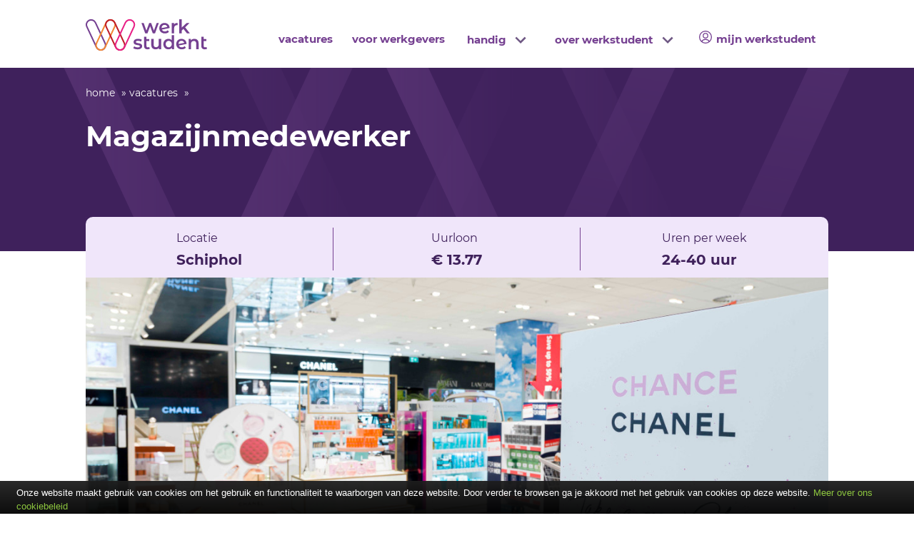

--- FILE ---
content_type: text/html;charset=UTF-8
request_url: https://www.werkstudent.nl/vacature/magazijnmedewerker-in-schiphol-24-40-uur/275101465/
body_size: 27652
content:
<!DOCTYPE html>
<!--[if IE]><![endif]-->
<!--[if lt IE 7 ]> <html xmlns="http://www.w3.org/1999/xhtml" lang="nl-nl" class="nav-no-js ie6"> <![endif]-->
<!--[if IE 7 ] > <html xmlns="http://www.w3.org/1999/xhtml" lang="nl-nl" class="nav-no-js ie7"> <![endif]-->
<!--[if IE 8 ] > <html xmlns="http://www.w3.org/1999/xhtml" lang="nl-nl" class="nav-no-js ie8"> <![endif]-->
<!--[if IE 9 ] > <html xmlns="http://www.w3.org/1999/xhtml" lang="nl-nl" class="nav-no-js ie9"> <![endif]-->
<!--[if (gt IE 9)|!(IE)]><!--><html xmlns="http://www.w3.org/1999/xhtml" lang="nl-nl" class="nav-no-js"><!--<![endif]-->
<head>
<link rel="canonical" href="https://www.werkstudent.nl/vacature/magazijnmedewerker-in-schiphol-24-40-uur/275101465/" />
<title>Vacature Magazijnmedewerker in Schiphol 24 - 40 uur</title>
<meta name="viewport" content="width=device-width, initial-scale=1.0"/>
<meta name="description" content="Ben jij een echte aanpakker en zie jij jezelf werken als magazijnmedewerker in een internationale en dynamische omgeving? Dan hebben wij de ideale baan voor jou!" />
<meta property="article:author" content="werkstudent" />
<meta http-equiv="content-type" content="text/html; charset=utf-8">
<meta http-equiv="X-UA-Compatible" content="IE=edge,chrome=1" />
<meta itemprop="name" content="Vacature Magazijnmedewerker in Schiphol 24 - 40 uur">
<meta itemprop="description" content="Ben jij een echte aanpakker en zie jij jezelf werken als magazijnmedewerker in een internationale en dynamische omgeving? Dan hebben wij de ideale baan voor jou!">
<meta itemprop="image" content="https://www.werkstudent.nl/werkstudent_square.png">
<meta name="google-translate-customization" content="479814c31ac94925-38f6aee36fec7f97-g84e3807dc7e68c47-13">
<meta name="twitter:card" content="https://www.werkstudent.nl/werkstudent_square.png">
<meta name="twitter:site" content="https://www.werkstudent.nl/">
<meta name="twitter:title" content="Vacature Magazijnmedewerker in Schiphol 24 - 40 uur">
<meta name="twitter:description" content="Ben jij een echte aanpakker en zie jij jezelf werken als magazijnmedewerker in een internationale en dynamische omgeving? Dan hebben wij de ideale baan voor jou!">
<meta name="twitter:creator" content="@werkstudent">
<meta name="twitter:image:src" content="https://www.werkstudent.nl/werkstudent_square.png">
<meta property="og:title" content="Vacature Magazijnmedewerker in Schiphol 24 - 40 uur" />
<meta property="og:type" content="article" />
<meta property="og:url" content="https://www.werkstudent.nl/vacature/magazijnmedewerker-in-schiphol-24-40-uur/275101465/" />
<meta property="og:description" content="Ben jij een echte aanpakker en zie jij jezelf werken als magazijnmedewerker in een internationale en dynamische omgeving? Dan hebben wij de ideale baan voor jou!"/>
<meta property="og:locale" content="nl_NL" />
<meta property="og:image" content="https://www.werkstudent.nl/werkstudent_square.png"/>
<meta property="og:site_name" content="https://www.werkstudent.nl/"/>
<meta property="fb:admins" content="539296018" />
<link rel="apple-touch-icon" sizes="180x180" href="https://www.werkstudent.nl/apple-touch-icon.png">
<link rel="icon" type="image/png" sizes="32x32" href="https://www.werkstudent.nl/favicon-32x32.png">
<link rel="icon" type="image/png" sizes="16x16" href="https://www.werkstudent.nl/favicon-16x16.png">
<link rel="manifest" href="https://www.werkstudent.nl/site.webmanifest">
<link rel="mask-icon" href="https://www.werkstudent.nl/safari-pinned-tab.svg" color="#5bbad5">
<meta name="msapplication-TileColor" content="#ffc40d">
<meta name="msapplication-TileImage" content="https://www.werkstudent.nl/mstile-150x150.png">
<meta name="theme-color" content="#ffffff">
<script type="application/ld+json">
{"@context": "https://schema.org","@type": "LocalBusiness","name": "Uitzendbureau Buro De Werkstudent","address": {"@type": "PostalAddress","streetAddress": "Wibautstraat 22","addressLocality": "Amsterdam","addressRegion": "NH","postalCode": "1091 GM"},"image": "https://www.werkstudent.nl/werkstudent_square.png","email": "post@werkstudent.nl","telePhone": "020 - 622 85 55","url": "https://www.werkstudent.nl/","openingHours": "Mo,Tu,We,Th,Fr 09:00-17:00","openingHoursSpecification": [ {"@type": "OpeningHoursSpecification","dayOfWeek": ["Monday","Tuesday","Wednesday","Thursday","Friday"],"opens": "09:00","closes": "17:30"} ],"geo": {"@type": "GeoCoordinates","latitude": "52.36105","longitude": "4.90869"},"priceRange":"$"}
</script>
<script type="application/ld+json">
{"@context": "https://schema.org","@type": "LocalBusiness","name": "Uitzendbureau Buro De Werkstudent","address": {"@type": "PostalAddress","streetAddress": "Evert van de Beekstraat 1-32","addressLocality": "Luchthaven Schiphol","addressRegion": "NH","postalCode": "1116 CT"},"image": "https://www.werkstudent.nl/werkstudent_square.png","email": "schiphol@werkstudent.nl","telePhone": "020 - 406 79 70","url": "https://www.werkstudent.nl/","openingHours": "Mo,Tu,We,Th,Fr,Sa 09:00-17:00","openingHoursSpecification": [ {"@type": "OpeningHoursSpecification","dayOfWeek": ["Monday","Tuesday","Wednesday","Thursday","Friday","Saturday"],"opens": "09:00","closes": "17:00"} ],"geo": {"@type": "GeoCoordinates","latitude": "52.309644","longitude": "4.759932"},"priceRange":"$"}
</script>
<link rel="stylesheet" media="screen" href="/assets/styles/normalize.css" /><style type="text/css">.center-block,.wrapper{margin-left:calc(-50vw + 50%)}.listing div a,a,a.hlg:hover,nav ul.cd-accordion-menu a{text-decoration:none}.gun_grid,.homelinkgrid,.homesearchbargrid,form.vacaturesearch{grid-column-gap:1rem}#dedicated4>div,#itemovz>div,.dedicatedpage #plaapraa.plaapraa2>div,form div.toelichting{background-color:var(--clice-02-50)}.btnbase,.button-tag{white-space:nowrap;overflow:hidden}footer div.documenten_algemeen span a,nav.hoofdmenu{text-transform:capitalize}:root{--clice-00:#FFFFFF;--clice-00-02:#f2f2f2;--clice-00-05:#f7f7fa;--clice-00-10:#eef0f1;--clice-00-20:#d2d6db;--clice-00-50:#7d8a97;--clice-00-60:#64707d;--clice-00-70:#4d5760;--clice-00-90:#202428;--clice-01:#3f215b;--clice-01-75:rgba(63,33,91,.75);--clice-01-50:rgba(63,33,91,.50);--clice-01-25:rgba(63,33,91,.25);--clice-01-ft:#361b4e;--clice-02:#754091;--clice-02-10:rgba(117,64,146,.10);--clice-02-25:rgba(117,64,146,.25);--clice-02-50:#f0e6fa;--clice-02-75:#9870ad;--clice-03:#f28733;--clice-03-05:rgba(243,134,49, .05);--clice-03-10:rgba(243,134,49, .10);--clice-03-50:#ffd542;--clice-04:#bd1c28;--clice-05:#e81f85;--clice-05-10:rgba(231,31,133,.10);--clice-black-050:rgba(0, 0, 0, 0.04);--clice-black-100:rgba(0, 0, 0, 0.06);--clice-black-200:rgba(0, 0, 0, 0.08);--clice-black-300:rgba(0, 0, 0, 0.16);--clice-black-400:rgba(0, 0, 0, 0.24);--clice-black-500:rgba(0, 0, 0, 0.36);--clice-black-600:rgba(0, 0, 0, 0.48);--clice-black-700:rgba(0, 0, 0, 0.64);--clice-black-800:rgba(0, 0, 0, 0.80);--clice-black-900:rgba(0, 0, 0, 0.92);--background-cl1:#f0e6fa;--button-primary-bordercolor:#B4C492;--button-primary-fontcolor:#778B4B;--root-actiecl:#0f6fff;--root-actiecl:#006699;--root-actiecl:var(--clice-02);--root-linkcolor:#0069C2;--root-linkcolor:#006CE0;--primary-brdr:var(--root-cl-pr);--card-bg:var(--clice-00);--card-color:var(--clice-01);--card-color-secondary:var(--clice-00-70);--card-color-tertiary:var(--clice-00-60);--card-secondary-bg:var(--clice-00);--card-secondary-color:var(--clice-00-90);--card-headline-color:var(--clice-01);--card-border:var(--clice-00-10);--card-secondary-border:var(--clice-00);--card-hover-bg:var(--clice-00-10);--card-selected-bg:var(--clice-00-20);--card-padding:16px;--box-shadow:rgba(0,0,0,0.1) 0 0 10px;--box-shadow:rgba(0, 0, 0, 0.24) 0px 3px 8px;--lh-krap:20px;--lh-normaal:24px;--lh-breed:28px;--radius:5px;--site-width:1040px;--site-text-width:660px;--site-width-768:100vw;--menu-list-icon:url('data:image/svg+xml;utf8,<svg xmlns="http://www.w3.org/2000/svg" width="16px" height="16px" viewBox="0 0 24 24" > <path fill="rgba(63,33,91,.75)" d="M7.41 15.41L12 10.83l4.59 4.58L18 14l-6-6-6 6z" > </path > </svg > ');font-size:62.5%}@font-face{font-family:Montserrat;src:url('/assets/fonts/Montserrat/Montserrat-Regular.woff2') format('woff2'),url('/assets/fonts/Montserrat/Montserrat-Regular.woff') format('woff');font-weight:400;font-style:normal;font-display:swap}@font-face{font-family:Montserrat;src:url('/assets/fonts/Montserrat/Montserrat-Medium.woff2') format('woff2'),url('/assets/fonts/Montserrat/Montserrat-Medium.woff') format('woff');font-weight:500;font-style:normal;font-display:swap}@font-face{font-family:Montserrat;src:url('/assets/fonts/Montserrat/Montserrat-Bold.woff2') format('woff2'),url('/assets/fonts/Montserrat/Montserrat-Bold.woff') format('woff');font-weight:600;font-style:normal;font-display:swap}@font-face{font-family:Montserrat;src:url('/assets/fonts/Montserrat/Montserrat-ExtraBold.woff2') format('woff2'),url('/assets/fonts/Montserrat/Montserrat-ExtraBold.woff') format('woff');font-weight:700;font-style:normal;font-display:swap}body{background-color:var(--clice-00);color:var(--clice-01);display:flex;flex-direction:column;font-family:Montserrat,sans-serif;font-size:1.6rem;line-height:2.8rem;margin:0;min-height:100vh;overflow-y:scroll;padding:0;text-rendering:optimizeSpeed;text-rendering:optimizeLegibility;-webkit-font-smoothing:antialiased;-moz-osx-font-smoothing:grayscale}body.contentoverzicht{background:linear-gradient(to bottom,var(--clice-00) 0 80px,var(--clice-02-50) 80px)}.contentpart span.portallink,.gridwrapperheader .portallink,body.portal #navextern a,body.portal #portal_page_linkmenu a{color:var(--root-linkcolor);cursor:pointer;font-family:Montserrat,sans-serif;font-size:1.4rem;font-weight:500;margin-right:2rem;text-decoration:none}#ourpartners h2,#weetje .weetje-content,#weetje h2,.itemtoparticle_content .button-tertiary,a.hlg{font-weight:600}#itemcontent a,.contentpart span.portallink:hover,.gridwrapperheader .portallink:hover,a.login_user>span:hover,a:hover,body.portal #navextern a:hover,body.portal #portal_page_linkmenu a:hover{text-decoration:underline}.wrapper{width:calc(100vw);max-width:100%}.footer_wrapper>footer>div>div.wrapper,body>.wrapper>div>div{margin:0 1.6rem;width:calc(100vw - 3.2rem)}body>.wrapper>div>div.attention_banner,body>.wrapper>div>div.attention_banner .attention_content,body>.wrapper>div>div.attention_banner .attention_header{margin:0 1rem}body>.wrapper>div>div#homebanner.wrapper,body>.wrapper>div>div#homewelcome.wrapper,body>.wrapper>div>div#weetje.wrapper{margin:0 auto;width:calc(100vw);max-width:100%}.volledige-breedte,.volledige-breedte-text{margin-left:calc(-50vw + 50%);width:100vw}.itemtop_content,.itemtoparticle_content,.volledige-breedte-foto{min-height:300px}.content-block{-webkit-box-orient:vertical;-webkit-box-direction:normal;-ms-flex-direction:column;flex-direction:column;background:#fff}.partypage .content-block,.werkenvoorpage .content-block{background:0 0;padding-bottom:initial}.itemcard .itemcard_action,.itemcard .itemcard_content{font-size:1.4rem;padding:1rem 2rem}.center-block{display:flex;align-items:center;justify-content:center;min-height:65vh;width:100vw}body .wrapper>div>div.itemtop_content,body .wrapper>div>div.itemtoparticle_content{margin-bottom:80px;margin-top:-33px}body .wrapper>div>div.itemtop_content>div.itemtop_overlay,body .wrapper>div>div.itemtoparticle_content>div.itemtop_overlay{border-radius:0;display:grid;cursor:pointer;grid-template-columns:1fr;align-content:end;color:var(--clice-00);max-height:450px;overflow:hidden}.itemtop_content .itemtop_overlay,.itemtoparticle_content .itemtop_overlay{background:linear-gradient(to bottom,rgba(255,255,255,.1) 00% 50%,rgba(63,33,91,.8) 90%);min-height:300px;width:100%}.itemtop_content h2,.itemtoparticle_content h2{color:var(--clice-00);margin:3rem}#itemovz>div>div{padding:3rem auto}.itemovz_grid{display:grid;grid-template-columns:repeat(2,300px);grid-gap:3rem;margin:3rem auto;max-width:max-content}.homesearchbargrid,.itemcard,.page-content,.page-content-leftsmall,.page-content-rightsmall,.welcomegrid{grid-template-columns:1fr}.itemcard{background-color:var(--clice-00);display:grid;border-radius:1rem;grid-row-gap:0.25rem;grid-template-rows:min-content 220px min-content}.itemcard .itemcard_img{border-radius:1rem 1rem 0 0;cursor:pointer;display:inline-block;height:225px;width:100%}.itemcard .itemcard_content{line-height:2.5rem;overflow:hidden}.card-header{background-color:var(--clice-05);justify-self:initial;display:block;margin-bottom:20px}.card-header .content-titel{align-self:center;padding-left:17px;padding-right:17px}.card-header .content-titel h1{color:#fff;font-size:1.5rem;line-height:2rem;margin-bottom:0;padding-bottom:17px;padding-top:17px;margin-left:17px;margin-right:17px;text-align:center}.text-intro{font-size:1.25rem;line-height:1.5rem}.card-content{max-width:100vw;padding:0}#itemcontent img,.card-content img,.contract .prpl_img,.gun_grid img,.page-content{max-width:100%}.card-header.otherwelcome{display:block;height:10px;min-height:10px;margin-bottom:0}.card-header.otherwelcome .card-image-wrapper,.card-header.otherwelcome .content-titel,.hide,.homesearchbargrid img,.mobile-none,.mobile-none-inline,footer .preAddressRegion,form.withplaceholder label,nav ul.cd-accordion-menu ul,nav.topbarmenu .large-screen-logo,nav.topbarmenu .menu-toggle-displaynone,nav.topbarmenu .menu-top-navigation,span[itemprop=addressRegion]{display:none}.bigwelcome{background-color:var(--clice-00);margin-bottom:80px;display:block}.bigwelcome .textholder{align-self:center;background-color:var(--clice-02);max-width:100vw;padding-bottom:2vh;padding-top:2vh}.bigwelcome .textholder .card-title{color:var(--clice-03);margin-left:16px;margin-right:16px}.bigwelcome .textholder .card-title .textholder-category{margin-bottom:10px}.bigwelcome .textholder .card-title a{background-color:var(--clice-02);color:#fff;font-size:4.5vw;line-height:5.7vw;margin-top:0;padding-top:7px;padding-bottom:17px;padding-right:17px;display:block;width:max-content;position:relative;z-index:3}.itemcard_action a.hlg:hover,.itemtoparticle_content a.hlg:hover,a.hlg:hover{color:var(--clice-03)}.page-wrapper{margin-bottom:80px;margin-top:50px;overflow:hidden}.page-content{display:grid;grid-gap:16px;padding:0;width:100vw}.page-content-leftsmall{display:grid}.page-content-rightsmall{grid-template-areas:"top" "mid" "down"}.page-content-rightsmall #content{grid-area:top}.page-content-rightsmall #sidebar-left{grid-area:mid}.page-content-rightsmall #sidebar-right{grid-area:down}.page-content-breed{max-width:calc(100vw - 4rem);width:calc(100vw - 4rem)}#sidebar-left,form span.selection .select2-container--default,form span.selection .select2-selection--single{width:100%}.page-content.vacatures{display:block;margin:0 auto;max-width:100vw;width:calc(100vw - 4rem)}.page-content.vacatures .section-vacatures-filter{height:0;visibility:hidden;width:0;display:none}.page-content.vacatures .section-vacatures-search-header{margin-top:27px}#homebanner div,.pcrow2col2,.portal .page-content #content .contentpart,form.search-form,nav ul{padding:0}#homewelcome{margin-bottom:16px;padding:0}#homewelcome>div{background:linear-gradient(to bottom,var(--clice-01) 00% 90%,var(--clice-01) 90%);padding:10px 0 0}.welcomegrid{display:grid;grid-template-areas:"welcome2" "welcome1" "welcome3" "welcome4";grid-template-rows:120px 1fr max-content 120px;justify-content:space-between;margin:0 auto;max-width:100%}.plaapraa_l,.plaapraa_r{grid-template-rows:minmax(60px,min-content) max-content 1fr}.welcomegrid .welcome_img{grid-area:welcome1;justify-self:start;border-radius:0;width:100%}.welcomegrid .welcome_header{align-self:center;color:var(--clice-00);grid-area:welcome2;margin:0 1.6rem}.welcomegrid h1.welcome_header{font-size:3.5rem;line-height:3.9rem}.welcomegrid .introductie{align-self:start;color:var(--clice-00);grid-area:welcome3;margin:1.6rem}.welcomegrid .introductie a{margin-top:20px}.introductie_buttons{grid-area:welcome4;justify-self:center;margin:0 1.6rem}#homesearch,.plaapraa_l,.vacatureoverzicht.vacaturepage #werkgebied_followup h3{margin-top:3rem}.introductie_buttons .button{margin:.5rem auto;max-width:calc(100% - 2rem);width:100%}.introductie_buttons .button+.button{margin-left:auto}.homesearchbargrid{align-items:start;display:grid;padding:0}#homelinks{padding:3rem 0}.homelinkgrid{align-items:start;display:grid;grid-row-gap:2rem;grid-template-columns:1fr 1fr;grid-template-areas:"hlg1 hlg1" "hlg2 hlg3" "hlg4 hlg5" "hlg6 hlg7"}#weetje .weetje-content,.plaapraa_l,.plaapraa_r{display:grid;grid-template-columns:1fr}.hlg{padding:.5rem 0}.hlg1{grid-area:hlg1}.hlg2{grid-area:hlg2}.hlg3{grid-area:hlg3}.hlg4{grid-area:hlg4}.hlg5{grid-area:hlg5}.hlg6{grid-area:hlg6}.hlg7{grid-area:hlg7}#itemcontent>div>div:first-child,.homelinkgrid h2,.itemgrid .card .card-header,.vacatureoverzicht.vacaturepage h3,.vacaturepage h4{margin:0}a.hlg{border-bottom:2px solid var(--clice-02-25);color:var(--clice-02);transition:background-size .2s,color .2s}.itemcard_action a.hlg,.listing div a:hover,a,h1,h2,h3,h4,h5,h6,select{color:var(--clice-01)}.itemcard_action a.hlg{border:none}.itemtoparticle_content a.hlg{margin-left:3rem;border:none;color:var(--clice-00)}#homebanner{text-align:center;margin:3rem 0 2rem}#homebanner img{height:350px;object-fit:cover;width:100%}#merkbelofte{left:0;position:absolute;margin-top:150px;margin-left:auto;margin-right:auto;right:0;width:320px}#ourpartners,#plaapraa{margin-bottom:3rem}.dedicatedpage #plaapraa.plaapraa2>div>div{margin:0 1rem;max-width:max-content}.plaapraa_l{grid-template-areas:"prpl_lr1" "prpl_ll1" "prpl_lr2"}.prpl_header{margin:0;padding:1rem 0}.prpl_img{margin:0 auto;max-height:100%;max-width:85%}#itemcontent,.prpl_content p{margin-bottom:2rem}.plaapraa_l .prpl_img{grid-area:prpl_ll1;justify-self:center;padding-bottom:20px}.contract .plaapraa_l .prpl_img{padding-bottom:0}.plaapraa_l .prpl_header{grid-area:prpl_lr1;justify-self:left}.plaapraa_l .prpl_content{grid-area:prpl_lr2}.plaapraa_r{grid-template-areas:"prpl_rl1" "prpl_rr1" "prpl_rl2";margin-top:3rem}.plaapraa_r .prpl_img{grid-area:prpl_rr1;justify-self:center;padding-bottom:20px}.plaapraa_r .prpl_header{grid-area:prpl_rl1;justify-self:left}.plaapraa_r .prpl_content{grid-area:prpl_rl2}#weetje>div{background-color:var(--background-cl1);padding:4rem 0}#weetje .weetje-intro{margin:0 auto;max-width:600px;text-align:center}#weetje .weetje-content{text-align:center}#weetje .weetje-content img{margin:0 auto;max-width:100%;max-height:90vh}#partnerbureaus>div,#partnerbureaus>div h2,#werkgebied_followup.attention_banner,#werkgebied_followup.attention_banner .attention_content,#werkgebied_followup.attention_banner .attention_header,.proud-of-our-partners{background-color:var(--clice-00)}.partner-intro{margin:3rem auto 4rem;max-width:800px;text-align:center}.partner-intro h2+p{font-size:18px;line-height:30.6px;word-spacing:0px;margin:10px 1rem 24px;padding:0}.partner-slider>div{padding:0 16px;text-align:center}.partner-slider>div>span>img{-webkit-filter:grayscale(100%);filter:grayscale(100%);max-width:218px;max-height:80px;margin-left:auto;margin-right:auto}.dataTables_wrapper .dataTables_filter,.dataTables_wrapper .dataTables_info,.dataTables_wrapper .dataTables_length,.dataTables_wrapper .dataTables_paginate,table.dataTable{font-size:14px}.tabulator-cell a{margin-left:5px}.tabulator-cell img{padding-top:4px;margin-right:10px;width:20px}nav.hoofdmenu{background-color:#fff;color:#000;display:none;left:-200px;line-height:25px;overflow-x:hidden;overflow-y:auto;padding-left:5px;position:absolute;top:50px;transition:left .3s,box-shadow .3s;z-index:999;-webkit-overflow-scrolling:touch;padding-bottom:0}form.vacaturesearch,select{background-color:var(--clice-00)}nav.hoofdmenu .mobile-logo{display:block;padding-left:7px;padding-top:13px;margin:11px 0 0;width:300px}.threebar{cursor:pointer}.threebar .bar{background:var(--clice-03);border-radius:3px;height:5px;margin-bottom:4px;transition:.5s;width:25px}.threebar .bar:first-child,.threebar .bar:nth-child(2){transform-origin:50%}.threebar.cross .bar:first-child{transform:translateY(104%) rotate(45deg)}.threebar.cross .bar:nth-child(2){transform:translateY(-75%) rotate(-45deg)}.threebar.cross .bar:nth-child(3){opacity:0}.fixed-pos{position:fixed}.fixed-pos .wrapper,span.sr-only+svg{margin-left:0}.formdoc,.navhidegt992,body .wrapper>div>div.alertbericht,body .wrapper>div>div.alertberichtok,form.withplaceholder .toelichting label,nav.hoofdmenu[aria-expanded=true] .mobile-logo,nav.topbarmenu .cd-accordion-menu li.nav-submenu:hover>label+ul{display:block}nav ul,nav:active ul{list-style:none}nav ul li{padding:7px 10px 0 0;text-align:left;width:100%}nav ul li ul li{padding:4px 10px}nav ul.cd-accordion-menu{color:var(--clice-02);margin:0 0 0 .25rem;padding:7px 0 0;min-height:100%;min-height:calc(100vh - 100px);line-height:25px}nav ul.cd-accordion-menu a{color:inherit}nav ul.cd-accordion-menu a,nav ul.cd-accordion-menu label{color:inherit;display:inline-block;font-size:1.7rem;font-weight:500;padding:4px 7px 4px 0;position:relative;text-transform:lowercase}nav ul.cd-accordion-menu label{min-width:85%}nav ul.cd-accordion-menu ul li label{min-width:75%}nav ul.cd-accordion-menu input[type=checkbox]:checked+label:nth-of-type(n)+ul li a:hover,nav ul.cd-accordion-menu label:hover{color:#006ce0}nav ul.cd-accordion-menu a:hover{color:#006ce0;text-decoration:underline solid}.grid-form-stacked2>span,nav ul.cd-accordion-menu input[type=checkbox]:checked+label+ul,nav ul.cd-accordion-menu input[type=checkbox]:checked+label:nth-of-type(n)+ul{display:block;padding-bottom:10px}nav ul.cd-accordion-menu input[type=checkbox]:checked+label:nth-of-type(n)+ul li a{font-size:1.2rem;font-weight:400;padding-left:inherit}nav ul.cd-accordion-menu input[type=checkbox]:checked+label:nth-of-type(n)+ul li label{min-width:77.5%;padding-left:6px}nav ul.cd-accordion-menu input[type=checkbox]:checked+label:nth-of-type(n)+ul li ul li a{padding-left:15px;margin-left:-7px}nav ul.cd-accordion-menu input[type=checkbox]:checked+label:nth-of-type(n)+ul li a span{margin-left:-7px}nav ul.cd-accordion-menu input[type=checkbox]:checked+label:nth-of-type(n)+ul li a span.fa{margin-right:2px}nav ul.cd-accordion-menu label::after{background-image:var(--menu-list-icon);background-position:50%;background-size:3rem 3rem;color:var(--clice-01-25);content:" ";display:block;float:right;height:3rem;margin:-4px 2px 0 4px;transition:transform 10ms linear;transform:rotate(90deg);width:3rem}nav ul.cd-accordion-menu input[type=checkbox]:checked+label::after{transform:rotate(180deg)}nav .menu-top-navigation ul.cd-accordion-menu label::after{background-size:3rem 3rem;margin:-2px 2px 0 -2px;transition:transform 10ms linear;transform:rotate(180deg);width:3rem}nav .menu-top-navigation ul.cd-accordion-menu li.nav-submenu:hover input[type=checkbox]+label::after{margin-top:-2px;transform:rotate(90deg)}.portal footer div>h3,footer div>h3,nav ul.cd-accordion-menu h3{margin-top:0}nav.hoofdmenu .menu-close{position:absolute;right:20px;top:10px}nav.hoofdmenu .menu-close .menu-close-icon::after{color:var(--clice-01-75);content:"\21B5";font-size:32px}nav.hoofdmenu:target,nav.hoofdmenu[aria-expanded=true]{display:block;left:0;outline:0;padding-left:8px;height:90vh;height:calc(100vh - 50px);right:0}nav.hoofdmenu:target .menu-close,nav.hoofdmenu[aria-expanded=true] .menu-close{z-index:1001}nav.hoofdmenu:target ul,nav.hoofdmenu[aria-expanded=true] ul{position:relative;z-index:1000}nav.hoofdmenu:target+.backdrop,nav.hoofdmenu[aria-expanded=true]+.backdrop{position:absolute;display:block;left:0;top:50px;width:100%;height:100%;z-index:998;background:rgba(0,0,0,.85);cursor:default}@supports (position:fixed){nav.hoofdmenu,nav.hoofdmenu:target+.backdrop,nav.hoofdmenu[aria-expanded=true]+.backdrop{position:fixed}}.fa{color:var(--clice-01-25);margin-right:3px}.sr-only{position:absolute;width:1px;height:1px;padding:0;margin:-1px;overflow:hidden;clip:rect(0,0,0,0);border:0}form label.field_terms,nav.topbarmenu{margin-bottom:16px}nav.topbarmenu .menu-toggle{position:absolute;right:7px;top:0;width:30px;padding:15px 10px 10px 2px}nav.topbarmenu .topbar-menu-sq-logo{left:7px;position:relative;top:1rem}nav.topbarmenu .topbar-menu-sq-logo-moveleft{left:0}nav.topbarmenu .cd-accordion-menu{margin:0;padding:2px 0 0;line-height:24px}nav.topbarmenu .cd-accordion-menu label{min-width:unset}nav.topbarmenu ul.cd-accordion-menu a,nav.topbarmenu ul.cd-accordion-menu label{font-size:1.5rem;font-weight:600;padding:1px 7px 1px 0}nav.topbarmenu .cd-accordion-menu ul{display:none;position:absolute;z-index:99;background-color:var(--clice-00)}nav ul.cd-accordion-menu input[type=checkbox]{opacity:0;width:0;height:0;margin:0;padding:0;background:0 0;border:0;box-shadow:0;-webkit-appearance:none;-moz-appearance:none;appearance:none;border:none;outline:0;position:relative;left:-5px;top:-5px}.listing,.ordernow{border-radius:var(--radius);box-shadow:var(--box-shadow);position:relative}nav.topbarmenu li{padding:7px 10px 0;text-align:left;width:max-content;float:left;display:inline;position:relative}a.login_user>svg,footer ul{padding-top:0}nav.topbarmenu li ul li{display:inline;padding:1rem 1.5rem}#itemcontent a:hover{text-decoration:dotted}.accrow a,.itemcontent a,b,form h2,strong{font-weight:500}h2 a{color:initial}a.kruimellink{color:var(--clice-00);font-size:1.4rem;font-weight:400}a.kruimellink.terug::before{content:"\00AB";display:inline-block;padding-right:9px}a.kruimellink.vooruit::after{content:"\00BB";display:inline-block;padding-left:9px}nav ul.cd-accordion-menu a.login_user{display:grid;grid-template-columns:16px 1fr}h1,h2,h3,h4,h5,h6{font-weight:500;line-height:initial;margin-bottom:1rem}.vacaturepage h3,h1,h2,h3{font-weight:600}h1{font-size:4rem;line-height:4.2rem}h2{font-size:3rem;line-height:3.3rem;margin-bottom:1.25rem;margin-top:1.25rem}h3{font-size:2.3rem;line-height:2.6rem;margin-top:5rem}h3.werkslogan{font-size:2rem;line-height:2.9rem;margin-top:0}h4{font-size:2.2rem;line-height:2.3rem;margin-top:4rem}.vacaturepage h3{margin-bottom:.25rem}.vacaturepage .card2023 h3{font-size:2rem;font-weight:600;margin-top:1rem}h2+div>span>ul,h2+div>ul,h2+p,h2+ul,p+ul{margin-top:2px}footer div.site_content_info>div div[itemprop=name],p{margin-bottom:0}.introductie h2{color:var(--clice-00);font-size:3.4rem;line-height:4.3rem}.introductie p{margin-top:0;margin-bottom:1rem}.attention_banner .attention_content p div,.introductie p.mobile-only{margin-top:1rem}svg+span{margin-left:8px}span+svg{margin-left:16px}.svg_holder{display:flex;flex-direction:initial;line-height:34px}.svg_holder svg{font-weight:300}.svg_holder svg+span{margin-left:1rem}.page-content #content .contentpart h2,.page-content #content .contentpart h3{margin-bottom:3px}.page-content #content .contentpart{background-color:transparent;border-radius:0;padding:0 0 32px}ul{padding-left:1.6rem}.zwaar{font-weight:700}#itemheader>div{background-color:var(--clice-02);padding:0;background-image:url('/assets/images/Werkstudent_achtergrond_2.png');background-repeat:no-repeat;background-size:100vw;background-position:center;min-height:min-content;height:225px}.dedicatedpage #itemheader>div{height:135px}.contentoverzicht #itemheader>div{color:var(--clice-00);height:350px}.vacatureoverzicht #vacatureheader .headercontent h1{padding:.5rem 0 1rem}.vacatureoverzicht #vacatureheader .headercontent{color:var(--clice-00);text-align:left}.vacatureoverzicht #vacatureheader .headercontent .kruimel_navigatie .kruimel_left{justify-self:start}.vacatureoverzicht #vacatureheader .headercontent .introductie{margin-bottom:1.5rem}.headercontent{margin:0 auto;max-width:var(--site-width);padding:1rem 1.5rem 4rem;text-align:left}.headercontent h1{color:var(--clice-00);padding:1.5rem 0 2rem;margin:0}.headercontent .kruimel_navigatie{color:#fff;display:grid;grid-template-areas:"kruimel_left kruimel_right";grid-template-columns:2fr}.headercontent .kruimel_navigatie .kruimel_left{grid-area:kruimel_left;justify-self:start}.headercontent .kruimel_navigatie .kruimel_right{grid-area:kruimel_right;justify-self:end}.headercontent .kruimel_navigatie span{display:inline-block;margin:0 9px}.dedicatedpage #welcome>div{background-color:var(--clice-01)}.dedicatedpage #dedicated3,.dedicatedpage #plaapraa{margin-bottom:4rem;margin-top:4rem}.dedicatedpage #plaapraa.plaapraa2{margin-bottom:0;margin-top:0}#dedicated4 .dedicated4_content{margin:2rem auto 0;max-width:max-content;padding:4rem 0;text-align:center}.gun_grid{display:grid;grid-template-columns:repeat(3,200px);grid-row-gap:1rem;font-size:1.3rem;font-weight:600;margin:3rem auto;width:max-content}.ui-widget,input.timemsk{font-size:1.25rem}#partnerbureaus .partnerbureaus_content{margin:0 auto;max-width:max-content;padding:5rem 0;text-align:center}.partnerbureaus_grid{align-items:center;display:grid;grid-template-columns:repeat(1,200px);justify-content:center;margin:6rem auto 3rem}.partnerbureaus_grid img{margin-bottom:3rem;max-width:100%}#itemcontent>div{margin:0 auto}#itemcontent>div>div{margin:4rem 1.5rem 2rem;max-width:var(--site-text-width)}.button-tag-grid{display:block;grid-template-columns:1fr}#vacaturecontent .button-tag-grid{grid-template-columns:repeat(2,1fr)}.button-tag-grid .button{max-width:unset}.listing{background-color:var(--card-bg)}.listing h3{margin-top:0;padding:16px 8px 0}.listing div{border-top:1px solid var(--clice-00-10);padding:16px 8px}.listing div a{color:var(--clice-00-50)}.listing div a:hover{text-decoration:underline dotted}.ordernow{background-color:var(--clice-02);padding-bottom:16px}.btnbase,.contentpart form,.icongrid .card,.modal-body form,.ordernow form,.search-form{box-shadow:none}.ordernow h3{color:var(--basis-cl);margin-top:0;padding:16px 8px 0}.ordernow form{padding:16px 8px}.icongrid{display:grid;grid-template-columns:1fr 1fr;grid-template-areas:"icgc icgd" "icga icgb";align-items:center;justify-items:center;grid-gap:20px}.icongrid .card{background:#fff;padding:16px}.icongrid .card-header{background:#fff;margin-top:20px;margin-bottom:20px}.icongrid .card-header.content-card-icon svg{height:64px;width:128px}.icongrid .card-content{text-align:center}.icongrid .icga{grid-area:icga}.icongrid .icgb{grid-area:icgb}.icongrid .icgc{grid-area:icgc}.icongrid .icgd{grid-area:icgd}.itemgrid{display:grid;grid-template-columns:1fr;grid-gap:20px;row-gap:40px;margin-bottom:20px;padding:0}.itemgrid h2{grid-column:1/1;margin-bottom:0}.itemgrid .card{padding-bottom:0;display:grid;grid-template-rows:300px 2fr}.itemgrid .card .card-content{padding-left:8px;padding-right:8px;display:grid;grid-template-rows:1fr 1fr 40px}.itemgrid .card .card-content p{height:83px;overflow:hidden;text-overflow:ellipsis}.button-bar,.itemgrid .card .card-content a{justify-self:end}form{border-color:var(--clice-01-25);border-radius:10px;border-width:0;padding:0 2rem}.contentpart form span.error,form .error{color:var(--clice-04);font-size:1.25rem}.myCXSearchDiv form,.myShowUZK form{margin:0 0 0 3px;max-width:90%;padding:5px 10px}form div span *,form span.oneline *{float:left}form h3{font-weight:500;margin-bottom:0;padding-bottom:0}button,input,optgroup,select,textarea{border:1px solid var(--clice-00-20);border-radius:3px;color:var(--clice-01);font-family:montserrat,sans-serif;font-size:1.6rem;font-weight:400;line-height:1.15;margin:0;padding:1.6rem}input[type=checkbox],input[type=radio]{width:auto;margin:6px 0 0 10px}label>input[type=checkbox],label>input[type=radio]{margin:6px 6px 0 10px}input[type=checkbox]+label,input[type=radio]+label,label>input[type=checkbox]+label,label>input[type=radio]+label{padding-top:3px;padding-left:10px}.footer_wrapper input[type=checkbox]+label,.footer_wrapper input[type=radio]+label{padding-top:3px;padding-left:0}.portal footer h3+h3,footer h3+h3,span.oneline input[type=checkbox],span.oneline input[type=radio]{margin-top:8px}span.oneline input[type=checkbox]+label,span.oneline input[type=radio]+label{padding-top:0;padding-left:10px}input.timemsk{font-family:Verdana,sans-serif;padding:3px;text-align:center;width:50px}input[type=time]::-webkit-calendar-picker-indicator{background:0 0;display:none}form label{color:var(--clice-black-800);font-weight:600;display:block}form label.required::after{color:var(--clice-04);content:" *"}.grid-form-aligned2 .form-action .button,form div span.select2,form div span.select2 *,form div span.select2 span.selection span{float:none}form .select2-container--default form .select2-selection--multiple form .select2-selection__rendered{margin:4px}.select2-container .select2-selection--single .select2-selection__rendered{padding:4px 16px}form span.select2-container .select2-selection--single{height:36px}form .select2-container--default .select2-selection--single .select2-selection__rendered{line-height:26px}.select2-results__option,.select2-selection__rendered{line-height:initial}.uitloggen,form div span input,form div span label{margin-right:10px}form div label+p,form div label+p.full-width{padding-top:20px}form span.button-terug,form span.button-vooruit{border:solid var(--clice-01);border-width:0 3px 3px 0;display:inline-block;padding:3px}form span.button-terug{transform:rotate(135deg);-webkit-transform:rotate(135deg)}form span.button-vooruit{transform:rotate(-45deg);-webkit-transform:rotate(-45deg)}form span.required{font-size:1.4375rem;color:var(--clice-04)}form label span.required{margin-left:.35rem}form.vacaturesearch{align-self:center;border-radius:8px;box-shadow:rgba(0,0,0,.15) 0 5px 15px 0;display:grid;grid-template-columns:3fr 1fr;margin:0;padding-left:0;padding-top:.51rem;padding-bottom:.51rem}form.vacaturesearch div{align-self:center;justify-self:center}form.vacaturesearch input,form.vacaturesearch input:optional{border:none}form.vacaturesearch input:focus{outline:0}form.vacaturesearch .button{margin-top:0;margin-bottom:0}form.withplaceholder input{padding:16px}form.withplaceholder input::placeholder,form.withplaceholder textarea::placeholder{color:var(--clice-02-75);font-size:1.8rem;font-weight:500}form.withplaceholder input:focus::placeholder,form.withplaceholder textarea:focus::placeholder{color:transparent}form div.toelichting{border-radius:3px;padding:2rem}form div.toelichting ul{line-height:1.25;margin-top:0}form label.field_terms input[type=checkbox]{margin:6px 3px 0 0}.formdoc .incldoc{display:grid;grid-template-columns:minmax(min-content,1fr) 2fr}.formdoc .excldoc{display:grid;grid-template-columns:2fr 1fr}.formdoc .bekijkdocument{display:inline-block;padding:5px 15px 5px 0}.formdoc a.bekijkdocument{font-weight:400;text-decoration:underline}.formdoc span.voorwaarde{display:block;float:left;font-size:small;padding:0 15px 5px 0}.search-form{margin:0;padding:0;max-width:85vw;top:4px;width:100%}.search-field{display:block;font-size:initial;margin:0;width:inherit}.search-icon-formfield{border:0;background-color:transparent;margin-right:0;position:absolute;top:9px;right:-20px}.button,button{border-width:2px;text-transform:lowercase}.grid-form-aligned2{display:grid;grid-template-columns:200px minmax(auto,600px);column-gap:5px;padding:20px;row-gap:10px;margin-bottom:20px}.grid-form-aligned2 input[type=checkbox]+label,.grid-form-aligned2 input[type=file],.grid-form-aligned2 input[type=password],.grid-form-aligned2 input[type=radio]+label,.grid-form-aligned2 input[type=text],.grid-form-aligned2 optgroup,.grid-form-aligned2 option,.grid-form-aligned2 select,.grid-form-aligned2 span.chckbxblock,.grid-form-aligned2 span.chckbxblock span.oneline,.grid-form-aligned2 span.select2 span,.grid-form-aligned2 textarea,form div{font-family:Verdana,Geneva,Tahoma,sans-serif;font-size:1.3rem}.grid-form-aligned2 input[type=file],.grid-form-aligned2 input[type=password],.grid-form-aligned2 input[type=text],.grid-form-aligned2 optgroup,.grid-form-aligned2 select,.grid-form-aligned2 textarea{border:1px solid var(--clice-black-400);border-radius:.35rem;caret-color:var(--clice-black-800);color:var(--clice-black-800);cursor:unset;font-size:1.3rem;font-weight:400;line-height:1.5;margin:0;padding:.6rem .8rem}.grid-form-aligned2 div.pseudocell{width:minmax(auto,600px)}.grid-form-aligned2 div.pseudocell input{width:100%;max-width:574px}.grid-form-aligned2 h1{padding-bottom:2rem}.grid-form-aligned2 h1,.grid-form-aligned2 h2,.grid-form-aligned2 h3,.grid-form-aligned2 h4{grid-column:1/3}.grid-form-aligned2 span.comment,.grid-form-aligned2 span.error{margin-top:-5px;grid-column:2/3;font-size:1.25rem}.grid-form-aligned2 .button{grid-column:2/3;justify-self:end;margin-top:1rem}.grid-form-aligned2 .form-action{grid-column:2/3;justify-content:space-between;display:flex}.grid-form-aligned2 .full-width{grid-column:1/3;max-width:100%}form.grid-form-aligned2 label{font-family:montserrat,sans-serif;font-size:1.4rem;font-weight:500}.ondertekenen .full-width{grid-column:1/4}.mobile-only,.onerow input,.onerow label{display:inline-block}.onerow select+label{padding-left:10px;min-width:150px}form .grid-form-aligned2 .button-bar{grid-column:2/3}form .button-bar .button,form .button-bar a.button{font-weight:400;line-height:21px;margin:0;padding:.45rem 1.45em .55rem 1.45rem}footer .socialbutton td:first-child,footer ul{padding-left:0}form .grid-form-stacked2 .button-bar{grid-column:1/2}.grid-form-stacked2{display:grid;grid-template-columns:minmax(auto,600px);max-width:630px;row-gap:20px}.button,.button-tag{display:inline-block;font-weight:500;text-decoration:none;text-align:center}.portal .grid-form-stacked2{row-gap:2px}.grid-form-stacked2 .button,.grid-form-stacked2 .button-bar,.grid-form-stacked2 .full-width,.grid-form-stacked2 h2,.grid-form-stacked2 h3,.grid-form-stacked2 h4{grid-column:1}.grid-form-stacked2 label{margin-top:10px;max-width:600px}.accrow .acccol .tabs .tab li,.accrow .acccol .tabs .tab p,.accrow .acccol .tabs .tab ul,footer .ulcontent{margin:0;padding:0}.grid-form-stacked2 span.comment,.grid-form-stacked2 span.error{font-size:13px;grid-column:1;margin-top:-2px;margin-left:5px}button{padding:0;background-color:transparent}form button{margin-top:2rem}.button{background-color:var(--clice-01);border-radius:var(--radius);border-style:solid;color:var(--clice-00);cursor:pointer;font-size:1.5rem;line-height:1;letter-spacing:0;min-width:6.3em;max-width:max-content;padding:1rem 3.5rem;transition-duration:.1s;-webkit-transition-duration:.1s}.button+.button{margin-left:10px}.card-content .button{margin:4px 8px 7px}.button:hover,a.button:hover,h4 a:hover{text-decoration:none}.button-tag{border-radius:3px;border:1px solid transparent;font-size:1.4rem;letter-spacing:normal;margin:4px 0 4px .75rem;padding:1rem 1.5rem}.button-00-01,.button-01-00,a.button-01-00,input.button-01-00{background-position:50% 50%;background-repeat:no-repeat;background-size:0 100%;border-color:var(--clice-01)}.button-primary,.button-secondary{border-width:2px;transition:background-size .3s,color .1s}.button-01-00,a.button-01-00,input.button-01-00{background-color:var(--clice-01);background-image:linear-gradient(var(--clice-00),var(--clice-00));color:var(--clice-00)}.button-00-00:hover,.button-00-01bg00:hover,.button-01-00:hover,.button-01-02bg00:hover,form.grid-form-aligned2 a.button-01-00:hover,form.grid-form-aligned2 input.button-01-00:hover{background-size:100% 100%;color:var(--clice-01)}.button-00-01{background-color:var(--clice-00);background-image:linear-gradient(var(--clice-01),var(--clice-01));color:var(--clice-01)}.button-00-00,.button-00-01bg00,.button-00-02bg00,.button-01-02bg00{background-image:linear-gradient(var(--clice-00),var(--clice-00));background-position:50% 50%;background-repeat:no-repeat;background-size:0 100%;border-color:var(--clice-00)}.button-00-01:hover{background-size:100% 100%;color:var(--clice-00)}.button-00-00,.button-00-01bg00,.button-00-02bg00{background-color:var(--clice-00);color:var(--clice-00)}.button-00-02bg00:hover{background-size:100% 100%;color:var(--clice-02)}.button-01-02bg00{background-color:var(--clice-01);color:var(--clice-00)}.button-01-0350{background-color:var(--clice-01);background-image:linear-gradient(var(--clice-03-50),var(--clice-03-50));background-position:50% 50%;background-repeat:no-repeat;background-size:0 100%;border-color:var(--clice-01);color:var(--clice-01)}.button-0250-01,.button-0250-01bg0250{background-color:var(--clice-02-50);background-image:linear-gradient(var(--clice-01),var(--clice-01));background-position:50% 50%;background-repeat:no-repeat;background-size:0 100%}.button-01-0350:hover{background-size:100% 100%;border-color:var(--clice-03-50);color:var(--clice-01)}.button-0250-01{border-color:var(--clice-02-50);color:var(--clice-01)}.button-0250-01:hover,.button-0250-01bg0250:hover,.button-0350-01:hover{background-size:100% 100%;border-color:var(--clice-01);border-radius:5px;color:var(--clice-00)}.button-0250-01bg0250{border-color:var(--clice-01);color:var(--clice-01)}.button-0350-00,.button-0350-01{border-color:var(--clice-03-50);background-color:var(--clice-03-50);background-position:50% 50%;background-repeat:no-repeat;background-size:0 100%;color:var(--clice-01)}.button-0350-00{background-image:linear-gradient(var(--clice-00),var(--clice-00))}.button-0350-00:hover{background-size:100% 100%;border-color:var(--clice-00);border-radius:5px;color:var(--clice-01)}.button-0350-01{background-image:linear-gradient(var(--clice-01),var(--clice-01))}.button-vacaturesearch{background-color:var(--clice-03-50);background-image:url('/assets/images/svg/wsearch.svg');background-position:50% 50%;background-repeat:no-repeat;background-size:0 100%;color:var(--clice-01);border-color:transparent}.btnbase,.button-secondary,.button-tertiary,.button-vacaturesearch:hover{background-color:transparent}.button-vacaturesearch:hover{background-size:85% 100%;border-color:transparent;color:transparent}@media only screen and (max-width:991px){.button-01-02bg00:hover,.button-0350-00:hover{border-color:var(--clice-01)}}.button-primary{font-weight:600}.button-tertiary{border-width:0;border-radius:0;min-width:unset;max-width:unset;padding:1rem;transition:background-size .3s,color .1s,border-radius .8s}.button-tertiary:hover{border-radius:5px}.itemtoparticle_content .button-tertiary:hover{border-bottom-left-radius:0}.btnbase{min-height:3rem;padding:0 2rem;gap:1rem;outline:0;outline-offset:2px;display:inline-flex;position:relative;align-items:center;justify-content:center;max-width:100%;transition:opacity 250ms,border-color 250ms,background-color 250ms,color 250ms;border-width:2px;border-style:solid;border-radius:3px;color:var(--post-contrast-color);cursor:pointer;font-family:inherit;font-weight:400;font-size:16px;text-decoration:none!important}.alertbericht,.alertberichtok{padding:0 0 0 10px;z-index:1010}.pagination .current,footer a,footer>div{color:var(--clice-00)}.button-werk,a.button-werk,form .button-werk{border-color:transparent;background-color:rgba(0,121,211,.85);color:var(--clice-00)}.button-werk:hover,a.button-werk:hover,form .button-werk:hover{background-color:#0079d3;text-decoration:none;text-transform:none}.button-werk2,a.button-werk2,form .button-werk2{background-color:var(--clice-00);border:2px solid rgba(0,121,211,.6);text-decoration:none;text-transform:none}.button-werk2:hover,a.button-werk2:hover,form .button-werk2:hover{background-color:var(--clice-00);border-color:#0079d3;text-decoration:none;text-transform:none}.button-tag-cl4{color:var(--clice-05);background-color:var(--clice-05-10)}.button-tag-cl5{color:var(--clice-03);background-color:var(--clice-03-10)}.button-tag-cl6{color:var(--clice-02);background-color:var(--clice-02-10)}.footer_wrapper{display:flex;font-size:1.6rem;margin-left:auto;margin-right:auto;max-width:100vw}.accrow .acccol,footer{flex:1}footer>div{background-color:var(--clice-01-ft)}.accrow .acccol .tabs,footer div.site_content_info{overflow:hidden}footer div.site_content_info>div{margin:16px auto;width:calc(100% - 4rem)}footer div.site_content_info>div div{margin-bottom:16px;overflow:hidden}footer div.site_content_info>div div label{width:80vw}footer div.site_content_info>div div label h3{display:inline}footer div.site_content_info>div div label::after{content:"\276F";width:1em;height:1em;text-align:center;transform:rotate(90deg);margin-right:0;transition:.35s;float:right}footer .ulcontent{line-height:2.5;max-height:0;transition:.35s}.pagination .current,.pagination a{border:2px solid var(--clice-02);line-height:normal;min-width:16px}.accrow .acccol .tabs .tab input,footer input.tabchecker{position:absolute;opacity:0;z-index:-1}footer input.tabchecker:checked+label::after{transform:translateX(-5px) rotate(-360deg)}footer input.tabchecker:checked~.ulcontent{max-height:100vh}footer a{text-decoration:none;text-transform:lowercase}.portal footer h3,footer h3,footer h3 a{color:var(--clice-03);font-size:1.8rem;font-weight:600;margin-bottom:4px;margin-top:32px;text-transform:uppercase}footer ul{list-style-type:none;margin-top:0}footer .adresgegevens+.adresgegevens{margin-top:48px}footer .colofon{margin-top:32px}div[itemprop=address]{margin-bottom:0;margin-top:16px}footer .mytext{font-size:1.2rem;padding-bottom:10px}footer .socialbutton{border-spacing:0}footer .socialbutton td{padding:12px}footer div.documenten_algemeen{font-size:1.2rem;line-height:36px;margin:0 16px}.footer_wrapper>footer>div>div.site_content_info{padding-top:3rem}.footer_wrapper>footer>div>div.documenten_algemeen{padding-bottom:9rem;padding-top:4rem}footer div.documenten_algemeen *{display:block;margin-bottom:0}.pagination{margin-bottom:2rem;margin-top:2rem;text-align:center}.pagination>*{margin:0 12px}.section-vacatures-search-header .pagination{text-align:left}.pagination .next,.pagination .previous{padding:10px;display:none}.pagination a.next,.pagination a.previous{border:0;color:var(--clice-02);text-decoration:none;margin-left:0;margin-right:0;display:inline}.pagination .current{background-color:var(--clice-02);display:inline-block;height:20px;padding:5px 8px;text-align:center}.pagination a{color:var(--clice-02);display:inline-block;font-weight:500;height:18px;padding:6px 8px}.pagination a.previous{display:inline-block;padding:10px;transform:scaleX(-1);-ms-filter:fliph;filter:fliph;font-weight:700}.search_result_pagination .alle_vacatures{background:#fff;color:var(--clice-02);display:inline-block;padding:15px}.alertholder{background-color:#fff}.alertbericht{background:linear-gradient(to right,#ff000066 20%,#fff 100%,#fff 89%,#fff 100%);border:1px solid rgba(255,0,0,.4);color:var(--black-white);position:relative}.alertberichtok{background:linear-gradient(to right,#509a5166 20%,#fff 100%,#fff 89%,#fff 100%);border:1px solid rgba(80,154,81,.4);position:absolute}.alertbericht #alertclose,.alertberichtok #alertclose{cursor:pointer;float:right;font-size:28px;font-weight:700;padding:5px 10px 10px;position:relative;right:3px;top:-3px}.alertbericht #alertclose:hover{background:rgba(255,0,0,.4);color:#fff}.alertberichtok #alertclose:hover{background:rgba(80,154,81,.4);color:#fff}.attention_banner{background-color:var(--clice-02-50);display:grid;grid-template-areas:"attention_lr1" "attention_ll1" "attention_lr2";grid-template-columns:1fr;grid-template-rows:max-content 1fr;margin-left:calc(-50vw + 50%);width:100vw}#werkgebied_followup.attention_banner{grid-template-areas:"attention_lr1" "attention_lr2"}.attention_banner .attention_img{align-self:end;display:block;grid-area:attention_ll1;height:75vh;justify-self:center;object-fit:cover;margin-left:calc(-50vw + 50%);min-height:350px;max-height:350px;width:100%}.attention_banner .attention_header{background-color:var(--clice-02-50);grid-area:attention_lr1;padding:2.5rem 2rem}.attention_banner .attention_content{background-color:var(--clice-02-50);grid-area:attention_lr2;padding:2.5rem 2rem}#werkgebied_duiding.attention_banner,#werkgebied_duiding.attention_banner .attention_content,#werkgebied_duiding.attention_banner .attention_header{background-color:var(--clice-03-50)}.mobile-initial{display:initial}.visible-hidden-mobile{visibility:hidden}.portal h1,.portal h2,.portal h3,.portal h4,.portal h5,.portal h6{color:var(--clice-01);font-weight:500;line-height:initial}.portal form h1,.portal form h2,.portal form h3,.portal form h4,.portal form h5,.portal form h6{color:var(--clice-black-800);font-weight:500}.portal h1{font-size:2.5rem;font-weight:500;line-height:3rem}.portal h2{font-size:2.3rem;font-weight:500;line-height:4.3rem}.portal h3{font-size:2.1rem;line-height:2rem}.portal form#urenakkoord input{padding:1px}.portal form#urenakkoord input[disabled]{color:#afafaf}.portal form#urenakkoord select{padding:6px}.portal #uploaded_images div{background-color:#f5f5f5;border:1px solid var(--clice-01);border-radius:50%;height:150px;overflow:hidden;width:150px}.portal #uploaded_images div img{float:left;height:100%;object-fit:cover;transition:1s;-webkit-transition:1s;width:100%}.portal #uploaded_images div button{display:flex;justify-content:center;margin:42% auto}.portal .button-photoloader{border:2px dotted var(--clice-01);color:var(--clice-00);font-size:small;max-width:200px;padding:4px 8px}.maxbestand{color:var(--clice-02);font-size:small;max-width:270px;text-align:center}.accrow{display:flex}.accrow .acccol:last-child{margin-left:1em}.accrow .acccol .tabs .tab{border-bottom:1px solid grey;padding-top:1.5rem;overflow:hidden;width:100%}.accrow .acccol .tabs .tab .tab-label{display:flex;padding:1.5rem 1rem .5rem;cursor:pointer;font-size:2rem}.accrow .acccol .tabs .tab .tab-label::before{content:"\276F";width:2.5rem;height:1rem;text-align:center;margin-right:.5em;transition:.35s}.accrow .acccol .tabs .tab .tab-content{max-height:0;padding:0 1em;margin-left:3.45em;transition:.35s}.accrow .acccol .tabs .tab .tab-close{display:flex;justify-content:flex-end;padding:1em;font-size:.75em;cursor:pointer}.accrow .acccol .tabs .tab input:checked+.tab-label::before{margin-left:1.2rem;transform:rotate(90deg)}.accrow .acccol .tabs .tab input:checked~.tab-content{max-height:100vh;padding:0 1.5em 1.75em 0}@media only screen and (max-width:767px){.accrow .acccol:last-child{margin-left:0}.accrow .acccol .tabs .tab .tab-label{padding:1.5em 0}.accrow .acccol .tabs .tab .tab-label::before{margin-right:.75em}.accrow .acccol .tabs .tab .tab-content{margin-left:1.2em}}@media only screen and (max-width:476px){#merkbelofte svg,.button{width:100%}#homewelcome .welcomegrid{grid-template-rows:120px 1fr max-content 80px}nav ul.cd-accordion-menu{margin-left:2rem}.button{display:block;margin:2rem auto;max-width:calc(100vw - 4rem);padding:1.5rem 0}.button-tag-grid .button{margin:1rem auto}.button-tag-grid .button+.button{margin-left:unset}.headercontent h1{font-size:7vw;line-height:8vw}.introductie_buttons{justify-self:auto}form.vacaturesearch #search{max-width:180px}#itemcontent>div>div:first-child{margin-top:0}.itemovz_grid{display:grid;grid-template-columns:minmax(auto,450px)}.gun_grid{grid-template-columns:repeat(1,1fr)}#dedicated4 .dedicated4_content{padding:4rem 2rem;text-align:center}.prpl_content p,.prpl_header{padding:0 1rem}.grid-form-aligned2{display:grid;grid-template-columns:minmax(auto,600px);max-width:630px;row-gap:5px;padding-left:10px}.grid-form-aligned2 .button,.grid-form-aligned2 .form-action,.grid-form-aligned2 h1,.grid-form-aligned2 h2,.grid-form-aligned2 h3,.grid-form-aligned2 h4{grid-column:1}.grid-form-aligned2 label{margin-top:10px;max-width:600px;font-weight:600}.grid-form-aligned2 span.comment,.grid-form-aligned2 span.error{margin-top:-2px;grid-column:1;font-size:1.25rem}.grid-form-stacked2 span{display:block;padding-bottom:10px}.grid-form-stacked2 span.required{display:inline-block;padding-bottom:0}}@media only screen and (min-width:476px){#merkbelofte{margin-top:100px;width:420px;left:5%;right:unset}.welcomegrid{display:grid;grid-template-areas:"welcome2" "welcome1" "welcome3" "welcome4";margin:0 auto;max-width:550px}.welcomegrid .welcome_img{grid-area:welcome1;justify-self:start;border-radius:0;width:100%}form{padding:4px 8px}.menu-toggle{top:4px}.mobile-none{display:initial}.mobile-none-inline{display:inline-block}.mobile-initial,.mobile-only{display:none}.visible-hidden-mobile{visibility:visible}.page-wrapper{margin-top:60px}.search-form{top:0}.headercontent{text-align:unset;padding:1rem 1.5rem 6rem}.headercontent .kruimel_navigatie{grid-template-columns:1fr 1fr;grid-template-areas:"kruimel_left kruimel_right";grid-template-columns:1fr 1fr}.headercontent h1{padding:1.5rem 0 3rem}.vacatureoverzicht #vacatureheader .headercontent h1{padding:.5rem 0 1rem}#itemheader .headercontent .kruimel_navigatie{grid-template-areas:"kruimel_left" "kruimel_right";grid-template-columns:1fr}.headercontent .kruimel_navigatie .kruimel_left{grid-area:kruimel_left;justify-self:start}.headercontent .kruimel_navigatie .kruimel_right{grid-area:kruimel_right;justify-self:end}.card-header.otherwelcome{margin-bottom:8px}.bigwelcome{background-color:var(--clice-00);margin-bottom:80px;display:grid;grid-template-rows:minmax(270px,45vh);grid-template-columns:40vw 60vw}.bigwelcome .textholder{padding-bottom:9vh;padding-top:5vh}.icongrid{grid-template-columns:1fr 1fr 1fr 1fr;grid-template-areas:"icga icgb icgc icgd"}.itemgrid{grid-template-columns:1fr 1fr}.button-tag-grid{grid-template-columns:repeat(3,1fr)}}@media only screen and (min-width:768px){#itemcontent>div>div:first-child,.welcomegrid,footer>div{margin:0 auto}body.contentoverzicht{background:linear-gradient(to bottom,var(--clice-00) 0 100px,var(--clice-02-50) 100px)}#homewelcome>div{background-image:url('/assets/images/Werkstudent_achtergrond_Home.png');background:linear-gradient(to bottom,var(--clice-01) 00% 90%,var(--clice-00) 90%);padding:0}.welcomegrid{display:grid;grid-template-areas:"welcome2 welcome2" "welcome3 welcome1" "welcome4 welcome1";grid-template-columns:1fr 1fr;grid-template-rows:60px min-content 1fr;max-width:951px}.dedicatedpage .welcomegrid{grid-template-areas:"welcome2 welcome2" "welcome3 welcome1" "welcome4 welcome4";grid-template-columns:1fr 1fr;grid-template-rows:60px 1fr 50px}.welcomegrid .welcome_img{grid-area:welcome1;justify-self:start;border-radius:10px 0 0 10px;width:100%}.welcomegrid .welcome_header{align-self:end}.welcomegrid .introductie{align-self:center;margin:auto 8px auto 16px;padding:16px 0}.introductie_buttons .button{margin:.5rem auto;max-width:max-content}.welcomegrid .introductie_buttons{grid-area:welcome4;justify-self:start;padding-top:16px}.dedicatedpage .welcomegrid .introductie_buttons{padding-top:0}.dedicatedpage .welcomegrid .introductie{margin-top:20px}.dedicatedpage .welcomegrid.contact .introductie,.page-content.vacatures .section-vacatures-search-header{margin-top:0}.homesearchbargrid{align-items:start;display:grid;grid-column-gap:1rem;grid-template-columns:1fr 3fr;padding:0}.homesearchbargrid img{display:inline;justify-self:start}#merkbelofte{margin-top:170px;width:550px;left:5%;right:unset}#merkbelofte svg{width:350px}form.vacaturesearch{grid-template-columns:4fr 1fr}#homelinks{padding:.71rem 0 2rem}.homelinkgrid{align-items:start;display:grid;grid-column-gap:2rem;grid-row-gap:2rem;justify-content:space-between;grid-template-columns:repeat(4,1fr);grid-template-areas:"hlg1 hlg2 hlg3 hlg4" "hlg1 hlg5 hlg6 hlg7"}.gun_grid,.partnerbureaus_grid{grid-template-columns:repeat(3,200px)}.hlg1{justify-self:end}.hlg1 h2{font-size:17px;font-weight:500;line-height:23px;padding-right:4rem}#weetje .weetje-content{display:grid;grid-template-columns:repeat(3,1fr)}.partner-intro{margin:3rem auto 9rem;max-width:800px;text-align:center}.footer_wrapper>footer>div>div,body>.wrapper>div>div{margin:0 auto;max-width:var(--site-width);width:calc(100% - 4rem)}footer>div{padding:0}footer div.site_content_info{display:grid;justify-content:space-between;grid-template-columns:repeat(3,225px)}footer div.site_content_info>div{margin:16px 0;width:unset}footer div.site_content_info>div>div{margin-top:3.5rem;overflow:unset}footer div.site_content_info>div div label{width:unset}footer div.site_content_info>div div label::after{content:""}footer .ulcontent{max-height:100vh}footer div.documenten_algemeen{align-items:end;display:grid;grid-template-columns:250px 1fr}footer div.documenten_algemeen span{display:grid;grid-template-columns:repeat(auto-fill,170px);padding-bottom:0}footer div.documenten_algemeen span a{align-self:end;text-transform:capitalize}.headercontent{padding:2rem 2rem 9rem}.page-content.vacatures{display:grid;grid-template-areas:"pcrow1col1 pcrow1col1" "pcrow2col1 pcrow2col2";grid-template-columns:1fr 2fr;grid-template-rows:100px 1fr;max-width:100vw;width:calc(100vw - 4rem)}.pcrow1col1{grid-area:pcrow1col1}.pcrow2col1{grid-area:pcrow2col1}.pcrow2col2{grid-area:pcrow2col2}.page-content.vacatures .section-vacatures-filter{height:unset;visibility:initial;width:unset;display:inline-block}.dedicatedpage #welcome>div{background:linear-gradient(to bottom,var(--clice-01) 00% 88%,var(--clice-00) 88%);padding:0}.gun_grid{grid-column-gap:3rem;grid-row-gap:2rem;margin:3rem auto}#partnerbureaus .partnerbureaus_content{padding:8rem 0}.partnerbureaus_grid{align-items:center;display:grid;justify-content:space-between;margin:6rem auto 3rem;width:var(--site-text-width)}.partnerbureaus_grid img{margin-bottom:0}.itemtop_content,.itemtoparticle_content{min-height:500px;margin-left:auto;margin-right:auto;max-width:var(--site-width);width:calc(100% - 4rem)}.itemtop_content .itemtop_overlay,.itemtoparticle_content .itemtop_overlay{background:linear-gradient(to bottom,rgba(255,255,255,.1) 00% 50%,rgba(63,33,91,.8) 90%);min-height:500px;width:100%}#itemcontent{margin-bottom:3rem;margin-top:3rem}#itemcontent>div>div:nth-child(2){max-width:var(--site-text-width);margin:4rem auto 2rem}#itemcontent .button-tag-grid{grid-template-columns:repeat(2,1fr)}#vacaturecontent .button-tag-grid{grid-template-columns:repeat(4,1fr)}.attention_banner .attention_img{max-height:unset}.attention_banner .attention_content{padding:0 1rem .5rem}}@media only screen and (min-width:992px){.wrapper,nav.topbarmenu{width:var(--site-width)}.dedicatedpage .welcomegrid,.welcomegrid{grid-template-areas:"welcome2 welcome1" "welcome3 welcome1" "welcome4 welcome1"}#werkgebied_duiding.attention_banner,#werkgebied_followup.attention_banner,nav.hoofdmenu{background-color:unset}body{line-height:3rem;overflow-x:hidden;overflow-y:auto}.wrapper{margin-left:auto;margin-right:auto;max-width:100%}.wrapper.portal{width:100%}#sidebar{position:-webkit-sticky;position:sticky;top:0;min-width:250px;height:100vh}#leftsidebar{overflow:hidden}.bottom-filter-wrapper,.menu-toggle,.navhidegt992,.searchform-inpage,.showgt768,nav.hoofdmenu .menu-close,nav.hoofdmenu .mobile-logo{display:none}nav.hoofdmenu{position:relative;left:auto;top:auto;display:block}nav ul.cd-accordion-menu{min-height:unset;display:block;padding:0;height:auto;width:auto;background:0 0}nav ul.cd-accordion-menu a,nav ul.cd-accordion-menu label{font-size:1.6rem;padding:1px 7px 1px 0}nav.topbarmenu{align-items:center;display:grid;grid-template-columns:200px 1fr;height:95px;margin:0 auto;max-width:100vw}nav.topbarmenu .menu-top-navigation{display:inline-block;position:relative;justify-self:end}nav.topbarmenu .large-screen-logo{display:initial}nav.topbarmenu .topbar-logo .large-screen-logo{padding-top:3px;display:inline-block}nav.topbarmenu .topbar-menu-sq-logo,nav.topbarmenu .topbar-menu-sq-logo-moveleft{left:0;display:none}ul.cd-accordion-menu:first-child>li:nth-child(6),ul.cd-accordion-menu:first-child>li:nth-child(6) a{padding-right:2px}.volledige-breedte-text{margin-left:calc(-50vw + 50% + 4rem / 2);width:calc(100vw - 4rem)}.wrapper.portal nav.topbarmenu{width:100%;max-width:unset}.wrapper.portal nav.topbarmenu .menu-top-navigation{justify-self:end}#homewelcome{margin-bottom:16px}#homewelcome>div{background-image:url('/assets/images/Werkstudent_achtergrond_Home.png');background-repeat:no-repeat;background-position:center center;background-size:100vw;margin-bottom:80px;min-height:440px;padding:50px 0 0}.dedicatedpage #homewelcome>div{background:linear-gradient(to bottom,var(--clice-01) 00% 90%,var(--clice-00) 90%)}#merkbelofte{margin-top:155px;width:550px;left:5%;right:unset}#merkbelofte svg{width:450px}body .wrapper>div>div.welcomegrid{left:50%;margin-left:-450px}body div.dedicatedpage>.wrapper>div>div.welcomegrid{left:unset;margin:0 auto}.welcomegrid{display:grid;grid-template-columns:400px 500px;grid-template-rows:110px max-content 1fr;position:absolute}.dedicatedpage .welcomegrid{grid-template-columns:500px 450px;grid-template-rows:50px max-content 1fr;min-height:470px;padding-top:90px;position:relative}.attention_banner,.plaapraa_l,.plaapraa_r{grid-template-rows:max-content 1fr}.dedicatedpage .welcomegrid.contact{min-height:370px}.welcomegrid .welcome_img{grid-area:welcome1;align-self:self-end;justify-self:start;border-radius:10px;width:100%}.welcomegrid .welcome_header{color:var(--clice-00);grid-area:welcome2;align-self:end;margin:0}.welcomegrid h1.welcome_header{font-size:4.5rem;line-height:4.8rem}.welcomegrid h2.welcome_header{font-size:3.4rem;line-height:4.3rem}.welcomegrid .introductie{color:var(--clice-00);grid-area:welcome3;align-self:start;margin:0}.introductie_buttons{justify-self:start;margin-top:0;margin-left:0;padding-top:0}.dedicatedpage .welcomegrid .introductie,.welcomegrid .introductie a{margin-top:20px}#homebanner{margin:32px 0}#homebanner img{height:350px;object-fit:cover}#homelinks{padding:.71rem 0 4rem}#plaapraa{margin-bottom:4rem;margin-top:4rem}.plaapraa_l{display:grid;grid-column-gap:60px;grid-template-areas:"prpl_ll1 prpl_lr1" "prpl_ll1 prpl_lr2";grid-template-columns:2fr 3fr}.contract .plaapraa_l{grid-template-columns:5fr 3fr}.plaapraa2 .plaapraa_l,.plaapraa2 .plaapraa_r{grid-template-rows:max-content 1fr;grid-template-rows:2fr 4fr}.plaapraa_l .prpl_header,.plaapraa_r .prpl_header{justify-self:start}.plaapraa2 .plaapraa_l .prpl_header,.plaapraa2 .plaapraa_r .prpl_header{align-self:end}.plaapraa_l .prpl_img{align-self:center;justify-self:start;margin-left:0}.plaapraa_r{display:grid;grid-column-gap:60px;grid-template-areas:"prpl_rl1 prpl_rr1" "prpl_rl2 prpl_rr1";grid-template-columns:3fr 2fr}.plaapraa_r .prpl_img{align-self:center;justify-self:end;margin-right:0}#ourpartners{margin-bottom:8rem;margin-top:8rem}footer div.site_content_info{justify-content:space-between;grid-template-columns:repeat(3,250px)}footer div.site_content_info>div div label{width:85vw}footer div.documenten_algemeen{margin:0 auto}.headercontent h1{padding:2.5rem 0 5rem}.vacatureoverzicht #vacatureheader .headercontent h1{padding-bottom:.5rem;padding-top:1.5rem}.attention_banner{background:unset;background-color:var(--clice-02-50);border-radius:10px;display:grid;grid-template-areas:"attention_ll1 attention_lr1" "attention_ll1 attention_lr2";grid-column-gap:0px;grid-template-columns:350px 1fr;margin:0;width:unset}#werkgebied_followup.attention_banner{grid-template-areas:"attention_lr1" "attention_lr2";grid-template-columns:1fr}.attention_banner .attention_header{border-radius:0 10px 0 0;padding-top:1.5rem}#werkgebied_followup.attention_banner .attention_header{border-radius:10px 10px 0 0}.attention_banner .attention_img{border-radius:10px 0 0 10px;display:block;grid-area:attention_ll1;height:100%;justify-self:start;object-fit:cover;margin-left:unset;max-height:unset;width:350px}.attention_banner .attention_content{border-radius:0 0 10px;padding-bottom:3rem}#werkgebied_followup.attention_banner .attention_content{border-radius:0 0 10px 10px}body .wrapper>div>div.attention_banner .attention_content,body .wrapper>div>div.attention_banner .attention_header{margin:0}.attention_banner .attention_content,.attention_banner .attention_header{padding-left:3rem;padding-right:3rem}#itemovz>div{padding-bottom:3rem;padding-top:3rem}.itemtop_content,.itemtoparticle_content{max-width:90vw;margin-left:auto;margin-right:auto}body .wrapper>div>div.itemtop_content,body .wrapper>div>div.itemtop_content>div.itemtop_overlay,body .wrapper>div>div.itemtoparticle_content,body .wrapper>div>div.itemtoparticle_content>div.itemtop_overlay{border-radius:1rem}.itemovz_grid{grid-template-columns:repeat(3,300px);grid-gap:3rem;margin:3rem auto}#dedicated4>div{background-color:var(--clice-02-50)}#dedicated4 .dedicated4_content{margin:2rem auto 0;max-width:max-content;padding:4rem 0 7rem;text-align:center}.dedicatedpage #plaapraa.plaapraa2>div>div{margin:0 auto;max-width:var(--site-width);padding:0 1rem}.gun_grid{display:grid;grid-template-columns:repeat(3,200px);grid-column-gap:6rem;grid-row-gap:3rem;margin:6rem auto}.page-content{grid-template-columns:240px 1fr;max-width:calc(100% - 16px);padding:0;width:calc(100vw - 2rem)}.page-content #leftsidebar{padding-left:12px}.page-content-2023{grid-template-columns:1fr 650px 1fr}.page-content.vacatures{display:grid;grid-template-areas:"pcrow1col1 pcrow1col1" "pcrow2col1 pcrow2col2";grid-template-columns:1fr 2fr;grid-template-rows:100px 1fr;max-width:1050px;width:calc(100vw - 64px)}.page-content #sidebar-right{grid-column:2/3;overflow:hidden}.page-content-leftsmall{display:grid;grid-template-columns:0px 1fr 300px}.page-content-leftsmall #sidebar-right{grid-column:3/4}.page-content-rightsmall{grid-template-columns:240px 1fr 2px;grid-template-areas:"mid top down"}.page-content-rightsmall #content{grid-area:top}.page-content-rightsmall #sidebar-left{grid-area:mid}.page-content-rightsmall #sidebar-right{grid-area:down}.page-content-breed{max-width:calc(100vw - 2rem);width:100vw;min-height:calc(100vh - 200px)}.page-wrapper{margin-top:150px}form{padding:10px 20px}.search-form{padding:0;max-width:350px;top:0;width:350px}.volledige-breedte-foto{min-height:300px}.itemgrid{grid-template-columns:1fr 1fr 1fr}}@media only screen and (min-width:1040px){body .wrapper>div>div.welcomegrid{margin-left:-520px}}@media only screen and (min-width:1200px){.page-content{grid-template-columns:240px 1fr 300px;max-width:var(--site-width);width:var(--site-width)}.page-content-2023{grid-template-columns:1fr 650px 1fr}.page-content.vacatures{padding:0}.page-content #sidebar-right{grid-column:3/4}.page-content-leftsmall{display:grid;grid-template-columns:0 1fr 400px}.page-content-rightsmall{display:grid;grid-template-columns:240px 1fr 20px}.page-content-breed{margin-left:calc(-50vw + 50%);max-width:calc(100vw - 64px);width:calc(100vw - 64px)}ul.cd-accordion-menu:first-child>li:nth-child(6),ul.cd-accordion-menu:first-child>li:nth-child(6) a{padding-right:0}#homebanner img{height:450px;object-fit:cover}.welcomegrid{margin:0 auto}#merkbelofte{margin-top:200px;width:550px;left:10%;right:unset}#merkbelofte svg{width:550px}.footer_wrapper>footer>div>div,body .wrapper>div>div{margin:0 auto;max-width:var(--site-width);width:100%}body .wrapper>div.page-content>div{max-width:calc(100vw - 240px)}}@media only screen and (min-width:1700px){body{overflow-x:hidden}#homebanner img{height:550px;object-fit:cover}#merkbelofte{margin-top:250px;width:550px;left:20%;right:unset}}</style>
</head>
<body class="">
<div class="ajax-loader">
<img src="/assets/images/Gear.gif" class="img-responsive" />
</div>
<style type="text/css">
.ajax-loader {
visibility: hidden;
background-color: rgba(255,255,255,0.7);
position: absolute;
z-index: +2000 !important;
width: 100%;
height:100%;
}
.ajax-loader img {
position: relative;
top:50%;
left:50%;
}
</style>
<div class="bgwrapper">
</div>
<div class="wrapper ">
<nav id="topbar-menu" class="topbarmenu" aria-label="TopBar menu">
<div class="topbar-logo">
<a href="#main-menu"
id="main-menu-toggle"
title="close menu"
class="menu-toggle"
aria-label="Open main menu">
<span class="sr-only">Open main menu</span>
<div id="hbc" class='threebar hamburger'>
<div class='bar'></div>
<div class='bar'></div>
<div class='bar'></div>
</div>
</a>
<a class="topbar-menu-sq-logo" href="https://www.werkstudent.nl/" rel="home" itemprop="url" title="Homepage Uitzendbureau Werkstudent"><?xml version="1.0" encoding="utf-8"?>
<svg version="1.1" id="Layer_1" xmlns="http://www.w3.org/2000/svg" xmlns:xlink="http://www.w3.org/1999/xlink" x="0px" y="0px"
viewBox="0 0 186 48.4" style="enable-background:new 0 0 186 48.4;" width="120" height="32" xml:space="preserve">
<style type="text/css">
.st0{clip-path:url(#SVGID_00000164484881493990662260000001546474389761190308_);fill:none;stroke:#754091;stroke-width:2.22;stroke-miterlimit:10;}
.st1{clip-path:url(#SVGID_00000004515150122804894510000018301290560004075917_);fill:none;stroke:#F28733;stroke-width:2.22;stroke-miterlimit:10;}
.st2{clip-path:url(#SVGID_00000046333913437319162010000000639787007137096870_);fill:none;stroke:#BF1C29;stroke-width:2.22;stroke-miterlimit:10;}
.st3{clip-path:url(#SVGID_00000021120872180335652270000011394362554305760414_);fill:none;stroke:#E81F85;stroke-width:2.22;stroke-miterlimit:10;}
.st4{clip-path:url(#SVGID_00000145028819809191895430000014080143411717969302_);fill:#754091;}
</style>
<g>
<defs>
<rect id="SVGID_1_" y="0" width="186" height="48.4"/>
</defs>
<clipPath id="SVGID_00000071552752670722176650000013829851707807043974_">
<use xlink:href="#SVGID_1_" style="overflow:visible;"/>
</clipPath>
<path style="clip-path:url(#SVGID_00000071552752670722176650000013829851707807043974_);fill:none;stroke:#754091;stroke-width:2.22;stroke-miterlimit:10;" d="
M26.2,46.61L26.2,46.61c-3.63,1.69-7.95,0.12-9.65-3.51L1.79,11.44C0.1,7.81,1.67,3.49,5.3,1.79c3.63-1.69,7.95-0.12,9.65,3.51
l14.77,31.66C31.41,40.6,29.84,44.91,26.2,46.61z"/>
</g>
<g>
<defs>
<rect id="SVGID_00000137848602034193790630000013932653470716092808_" y="0" width="186" height="48.4"/>
</defs>
<clipPath id="SVGID_00000050642096301333839930000015958058843591514760_">
<use xlink:href="#SVGID_00000137848602034193790630000013932653470716092808_" style="overflow:visible;"/>
</clipPath>
<path style="clip-path:url(#SVGID_00000050642096301333839930000015958058843591514760_);fill:none;stroke:#F28733;stroke-width:2.22;stroke-miterlimit:10;" d="
M20.07,46.61L20.07,46.61c-3.63-1.69-5.2-6.01-3.51-9.65L31.32,5.3c1.69-3.63,6.01-5.21,9.64-3.51c3.63,1.69,5.2,6.01,3.51,9.65
L29.71,43.1C28.02,46.73,23.7,48.3,20.07,46.61z"/>
</g>
<g>
<defs>
<rect id="SVGID_00000098939743712913695440000009228720231629891251_" y="0" width="186" height="48.4"/>
</defs>
<clipPath id="SVGID_00000113349873120007870010000013928909144396479162_">
<use xlink:href="#SVGID_00000098939743712913695440000009228720231629891251_" style="overflow:visible;"/>
</clipPath>
<path style="clip-path:url(#SVGID_00000113349873120007870010000013928909144396479162_);fill:none;stroke:#BF1C29;stroke-width:2.22;stroke-miterlimit:10;" d="
M55.74,46.61L55.74,46.61c-3.63,1.69-7.95,0.12-9.65-3.51L31.33,11.44c-1.7-3.63-0.12-7.95,3.51-9.65
c3.63-1.69,7.95-0.12,9.65,3.51l14.77,31.66C60.94,40.6,59.37,44.91,55.74,46.61z"/>
</g>
<g>
<defs>
<rect id="SVGID_00000112619158010363852040000011865468584449562550_" y="0" width="186" height="48.4"/>
</defs>
<clipPath id="SVGID_00000026124056849298235890000000391287150407813014_">
<use xlink:href="#SVGID_00000112619158010363852040000011865468584449562550_" style="overflow:visible;"/>
</clipPath>
<path style="clip-path:url(#SVGID_00000026124056849298235890000000391287150407813014_);fill:none;stroke:#E81F85;stroke-width:2.22;stroke-miterlimit:10;" d="
M49.61,46.61L49.61,46.61c-3.63-1.69-5.21-6.01-3.51-9.65L60.86,5.3c1.69-3.63,6.01-5.21,9.64-3.51c3.63,1.69,5.2,6.01,3.51,9.65
L59.25,43.1C57.56,46.73,53.24,48.3,49.61,46.61z"/>
</g>
<g>
<defs>
<rect id="SVGID_00000058582384457581089880000017759074996275488434_" y="0" width="186" height="48.4"/>
</defs>
<clipPath id="SVGID_00000093160469196113744120000003509987615619456417_">
<use xlink:href="#SVGID_00000058582384457581089880000017759074996275488434_" style="overflow:visible;"/>
</clipPath>
<path style="clip-path:url(#SVGID_00000093160469196113744120000003509987615619456417_);fill:#754091;" d="M112,38.27
c0,1.53-0.39,2.7-1.15,3.52c-0.76,0.81-1.8,1.22-3.1,1.22c-1.16,0-2.06-0.35-2.69-1.05c-0.63-0.69-0.95-1.75-0.95-3.16v-8.47h-3.64
v8.97c0,2.3,0.6,4.03,1.8,5.19c1.19,1.16,2.83,1.75,4.91,1.75c1.01,0,1.95-0.19,2.82-0.58c0.87-0.38,1.6-0.92,2.19-1.63v2h3.46
V30.32H112V38.27z M166.54,30.15c-1.15,0-2.17,0.19-3.09,0.56c-0.91,0.37-1.67,0.92-2.27,1.65v-2.03h-3.47v15.71h3.64v-7.94
c0-1.53,0.38-2.7,1.16-3.52c0.77-0.82,1.84-1.22,3.17-1.22c1.18,0,2.1,0.35,2.74,1.05c0.64,0.69,0.96,1.73,0.96,3.1v8.53h3.65v-9
c0-2.28-0.59-3.99-1.78-5.15C170.08,30.72,168.5,30.15,166.54,30.15 M142.22,38.01v-0.03c0-1.49,0.41-2.68,1.24-3.56
c0.83-0.88,1.91-1.32,3.25-1.32c1.09,0,2.02,0.3,2.78,0.88c0.77,0.59,1.28,1.36,1.53,2.33L142.22,38.01z M153.52,33.84
c-0.7-1.19-1.65-2.1-2.84-2.74c-1.19-0.64-2.52-0.96-3.97-0.96c-1.53,0-2.91,0.34-4.12,1.03c-1.21,0.69-2.16,1.65-2.86,2.87
c-0.69,1.22-1.03,2.6-1.03,4.13c0,1.55,0.35,2.94,1.06,4.16c0.71,1.22,1.71,2.18,3.01,2.87s2.8,1.03,4.51,1.03
c1.34,0,2.54-0.22,3.61-0.65c1.07-0.43,1.94-1.07,2.62-1.91l-1.92-2.27c-1.13,1.14-2.53,1.71-4.23,1.71
c-1.14,0-2.12-0.24-2.94-0.71c-0.82-0.47-1.41-1.15-1.78-2.06l11.92-2.35C154.58,36.42,154.22,35.03,153.52,33.84 M131.27,40.77
c-0.41,0.74-0.96,1.32-1.66,1.72c-0.7,0.4-1.49,0.6-2.36,0.6c-0.88,0-1.66-0.2-2.36-0.6c-0.7-0.4-1.25-0.98-1.66-1.72
c-0.41-0.74-0.61-1.61-0.61-2.59c0-0.98,0.21-1.85,0.61-2.59c0.41-0.74,0.96-1.32,1.66-1.72c0.7-0.4,1.49-0.6,2.36-0.6
c0.87,0,1.66,0.2,2.36,0.6c0.7,0.4,1.25,0.98,1.66,1.72c0.4,0.74,0.61,1.61,0.61,2.59C131.88,39.16,131.67,40.03,131.27,40.77
M131.82,32.27c-0.6-0.71-1.33-1.24-2.18-1.59c-0.85-0.35-1.79-0.53-2.82-0.53c-1.49,0-2.84,0.34-4.03,1
c-1.19,0.67-2.13,1.61-2.82,2.82c-0.68,1.22-1.01,2.62-1.01,4.21c0,1.59,0.34,2.99,1.01,4.22c0.68,1.23,1.62,2.17,2.82,2.84
c1.19,0.67,2.54,1,4.03,1c1.07,0,2.04-0.19,2.93-0.56c0.89-0.37,1.63-0.93,2.23-1.68v2.03h3.5V24.38h-3.64V32.27z M83.64,37.5
c-0.79-0.26-1.82-0.48-3.06-0.68c-1.25-0.22-2.16-0.45-2.75-0.69c-0.6-0.25-0.89-0.66-0.89-1.25c0-0.53,0.28-0.95,0.83-1.28
c0.55-0.32,1.36-0.49,2.44-0.49c1.65,0,3.13,0.39,4.46,1.18l1.39-2.8c-0.68-0.41-1.55-0.74-2.62-0.98s-2.13-0.37-3.2-0.37
c-2.1,0-3.76,0.45-4.99,1.34c-1.23,0.89-1.85,2.08-1.85,3.57c0,1.14,0.3,2.03,0.89,2.66c0.59,0.64,1.29,1.08,2.1,1.34
c0.81,0.26,1.85,0.48,3.13,0.68c1.23,0.2,2.11,0.41,2.67,0.62C82.72,40.57,83,40.95,83,41.5c0,1.16-1.09,1.74-3.26,1.74
c-0.95,0-1.92-0.14-2.9-0.43c-0.98-0.29-1.82-0.66-2.52-1.13l-1.4,2.8c0.72,0.51,1.68,0.93,2.88,1.27s2.43,0.5,3.7,0.5
c2.18,0,3.9-0.44,5.16-1.32c1.26-0.88,1.89-2.06,1.89-3.53c0-1.12-0.29-1.98-0.86-2.59C85.12,38.19,84.43,37.76,83.64,37.5
M95.25,43.21c-0.68,0-1.21-0.2-1.59-0.6c-0.38-0.4-0.57-0.99-0.57-1.75v-7.47h4.17v-2.94h-4.17v-3.59h-3.64v14.09
c0,1.73,0.47,3.04,1.4,3.94c0.93,0.9,2.25,1.35,3.96,1.35c0.68,0,1.32-0.09,1.93-0.26c0.62-0.18,1.13-0.45,1.56-0.79l-1.02-2.62
C96.74,42.99,96.06,43.21,95.25,43.21 M184.98,42.56c-0.54,0.43-1.22,0.65-2.04,0.65c-0.68,0-1.21-0.2-1.59-0.6
c-0.38-0.4-0.57-0.99-0.57-1.75v-7.47h4.17v-2.94h-4.17v-3.59h-3.64v14.09c0,1.73,0.47,3.04,1.4,3.94c0.93,0.9,2.25,1.35,3.96,1.35
c0.68,0,1.32-0.09,1.93-0.26c0.61-0.18,1.13-0.45,1.56-0.79L184.98,42.56z M152.44,12.53l6.5-6.59h-4.37L147.03,13V0h-3.64v21.65
h3.64v-4.15l2.71-2.59l5.39,6.74h4.43L152.44,12.53z M116.28,13.59c0-1.49,0.41-2.68,1.24-3.56c0.83-0.88,1.91-1.32,3.25-1.32
c1.09,0,2.01,0.3,2.78,0.88c0.77,0.59,1.28,1.36,1.53,2.33l-8.8,1.71V13.59z M124.96,21.21c1.07-0.43,1.94-1.07,2.62-1.91
l-1.92-2.27c-1.13,1.14-2.53,1.71-4.22,1.71c-1.14,0-2.12-0.24-2.94-0.71c-0.81-0.47-1.41-1.15-1.78-2.06l11.92-2.35
c0-1.59-0.35-2.98-1.05-4.16c-0.7-1.19-1.65-2.1-2.84-2.74c-1.19-0.64-2.52-0.96-3.97-0.96c-1.53,0-2.91,0.34-4.12,1.03
c-1.21,0.69-2.16,1.65-2.86,2.87c-0.69,1.23-1.03,2.6-1.03,4.13c0,1.55,0.35,2.94,1.06,4.16c0.71,1.23,1.71,2.18,3.01,2.87
c1.3,0.69,2.81,1.03,4.51,1.03C122.69,21.86,123.89,21.64,124.96,21.21 M140.81,9.27v-3.5c-2.64,0-4.49,0.83-5.53,2.47V5.94h-3.47
v15.71h3.64v-7.62c0-1.57,0.39-2.77,1.19-3.6c0.79-0.84,1.9-1.25,3.32-1.25C140.22,9.18,140.5,9.21,140.81,9.27 M106.26,21.65
L112,5.94h-3.24l-4.22,11.65l-4.19-11.65h-3.06l-4.28,11.59L88.9,5.94h-3.44l5.71,15.71h3.5l4.08-10.83l4.02,10.83H106.26z"/>
</g>
</svg> </a>
<a class="large-screen-logo topbar-menu-logo" href="https://www.werkstudent.nl/" rel="home" itemprop="url" title="Homepage Uitzendbureau Werkstudent"> <?xml version="1.0" encoding="utf-8"?>
<svg version="1.1" id="Layer_1" xmlns="http://www.w3.org/2000/svg" xmlns:xlink="http://www.w3.org/1999/xlink" x="0px" y="0px"
viewBox="0 0 186 48.4" style="enable-background:new 0 0 186 48.4;" width="170" height="92" xml:space="preserve">
<style type="text/css">
.st0{clip-path:url(#SVGID_00000164484881493990662260000001546474389761190308_);fill:none;stroke:#754091;stroke-width:2.22;stroke-miterlimit:10;}
.st1{clip-path:url(#SVGID_00000004515150122804894510000018301290560004075917_);fill:none;stroke:#F28733;stroke-width:2.22;stroke-miterlimit:10;}
.st2{clip-path:url(#SVGID_00000046333913437319162010000000639787007137096870_);fill:none;stroke:#BF1C29;stroke-width:2.22;stroke-miterlimit:10;}
.st3{clip-path:url(#SVGID_00000021120872180335652270000011394362554305760414_);fill:none;stroke:#E81F85;stroke-width:2.22;stroke-miterlimit:10;}
.st4{clip-path:url(#SVGID_00000145028819809191895430000014080143411717969302_);fill:#754091;}
</style>
<g>
<defs>
<rect id="SVGID_1_" y="0" width="186" height="48.4"/>
</defs>
<clipPath id="SVGID_00000071552752670722176650000013829851707807043974_">
<use xlink:href="#SVGID_1_" style="overflow:visible;"/>
</clipPath>
<path style="clip-path:url(#SVGID_00000071552752670722176650000013829851707807043974_);fill:none;stroke:#754091;stroke-width:2.22;stroke-miterlimit:10;" d="
M26.2,46.61L26.2,46.61c-3.63,1.69-7.95,0.12-9.65-3.51L1.79,11.44C0.1,7.81,1.67,3.49,5.3,1.79c3.63-1.69,7.95-0.12,9.65,3.51
l14.77,31.66C31.41,40.6,29.84,44.91,26.2,46.61z"/>
</g>
<g>
<defs>
<rect id="SVGID_00000137848602034193790630000013932653470716092808_" y="0" width="186" height="48.4"/>
</defs>
<clipPath id="SVGID_00000050642096301333839930000015958058843591514760_">
<use xlink:href="#SVGID_00000137848602034193790630000013932653470716092808_" style="overflow:visible;"/>
</clipPath>
<path style="clip-path:url(#SVGID_00000050642096301333839930000015958058843591514760_);fill:none;stroke:#F28733;stroke-width:2.22;stroke-miterlimit:10;" d="
M20.07,46.61L20.07,46.61c-3.63-1.69-5.2-6.01-3.51-9.65L31.32,5.3c1.69-3.63,6.01-5.21,9.64-3.51c3.63,1.69,5.2,6.01,3.51,9.65
L29.71,43.1C28.02,46.73,23.7,48.3,20.07,46.61z"/>
</g>
<g>
<defs>
<rect id="SVGID_00000098939743712913695440000009228720231629891251_" y="0" width="186" height="48.4"/>
</defs>
<clipPath id="SVGID_00000113349873120007870010000013928909144396479162_">
<use xlink:href="#SVGID_00000098939743712913695440000009228720231629891251_" style="overflow:visible;"/>
</clipPath>
<path style="clip-path:url(#SVGID_00000113349873120007870010000013928909144396479162_);fill:none;stroke:#BF1C29;stroke-width:2.22;stroke-miterlimit:10;" d="
M55.74,46.61L55.74,46.61c-3.63,1.69-7.95,0.12-9.65-3.51L31.33,11.44c-1.7-3.63-0.12-7.95,3.51-9.65
c3.63-1.69,7.95-0.12,9.65,3.51l14.77,31.66C60.94,40.6,59.37,44.91,55.74,46.61z"/>
</g>
<g>
<defs>
<rect id="SVGID_00000112619158010363852040000011865468584449562550_" y="0" width="186" height="48.4"/>
</defs>
<clipPath id="SVGID_00000026124056849298235890000000391287150407813014_">
<use xlink:href="#SVGID_00000112619158010363852040000011865468584449562550_" style="overflow:visible;"/>
</clipPath>
<path style="clip-path:url(#SVGID_00000026124056849298235890000000391287150407813014_);fill:none;stroke:#E81F85;stroke-width:2.22;stroke-miterlimit:10;" d="
M49.61,46.61L49.61,46.61c-3.63-1.69-5.21-6.01-3.51-9.65L60.86,5.3c1.69-3.63,6.01-5.21,9.64-3.51c3.63,1.69,5.2,6.01,3.51,9.65
L59.25,43.1C57.56,46.73,53.24,48.3,49.61,46.61z"/>
</g>
<g>
<defs>
<rect id="SVGID_00000058582384457581089880000017759074996275488434_" y="0" width="186" height="48.4"/>
</defs>
<clipPath id="SVGID_00000093160469196113744120000003509987615619456417_">
<use xlink:href="#SVGID_00000058582384457581089880000017759074996275488434_" style="overflow:visible;"/>
</clipPath>
<path style="clip-path:url(#SVGID_00000093160469196113744120000003509987615619456417_);fill:#754091;" d="M112,38.27
c0,1.53-0.39,2.7-1.15,3.52c-0.76,0.81-1.8,1.22-3.1,1.22c-1.16,0-2.06-0.35-2.69-1.05c-0.63-0.69-0.95-1.75-0.95-3.16v-8.47h-3.64
v8.97c0,2.3,0.6,4.03,1.8,5.19c1.19,1.16,2.83,1.75,4.91,1.75c1.01,0,1.95-0.19,2.82-0.58c0.87-0.38,1.6-0.92,2.19-1.63v2h3.46
V30.32H112V38.27z M166.54,30.15c-1.15,0-2.17,0.19-3.09,0.56c-0.91,0.37-1.67,0.92-2.27,1.65v-2.03h-3.47v15.71h3.64v-7.94
c0-1.53,0.38-2.7,1.16-3.52c0.77-0.82,1.84-1.22,3.17-1.22c1.18,0,2.1,0.35,2.74,1.05c0.64,0.69,0.96,1.73,0.96,3.1v8.53h3.65v-9
c0-2.28-0.59-3.99-1.78-5.15C170.08,30.72,168.5,30.15,166.54,30.15 M142.22,38.01v-0.03c0-1.49,0.41-2.68,1.24-3.56
c0.83-0.88,1.91-1.32,3.25-1.32c1.09,0,2.02,0.3,2.78,0.88c0.77,0.59,1.28,1.36,1.53,2.33L142.22,38.01z M153.52,33.84
c-0.7-1.19-1.65-2.1-2.84-2.74c-1.19-0.64-2.52-0.96-3.97-0.96c-1.53,0-2.91,0.34-4.12,1.03c-1.21,0.69-2.16,1.65-2.86,2.87
c-0.69,1.22-1.03,2.6-1.03,4.13c0,1.55,0.35,2.94,1.06,4.16c0.71,1.22,1.71,2.18,3.01,2.87s2.8,1.03,4.51,1.03
c1.34,0,2.54-0.22,3.61-0.65c1.07-0.43,1.94-1.07,2.62-1.91l-1.92-2.27c-1.13,1.14-2.53,1.71-4.23,1.71
c-1.14,0-2.12-0.24-2.94-0.71c-0.82-0.47-1.41-1.15-1.78-2.06l11.92-2.35C154.58,36.42,154.22,35.03,153.52,33.84 M131.27,40.77
c-0.41,0.74-0.96,1.32-1.66,1.72c-0.7,0.4-1.49,0.6-2.36,0.6c-0.88,0-1.66-0.2-2.36-0.6c-0.7-0.4-1.25-0.98-1.66-1.72
c-0.41-0.74-0.61-1.61-0.61-2.59c0-0.98,0.21-1.85,0.61-2.59c0.41-0.74,0.96-1.32,1.66-1.72c0.7-0.4,1.49-0.6,2.36-0.6
c0.87,0,1.66,0.2,2.36,0.6c0.7,0.4,1.25,0.98,1.66,1.72c0.4,0.74,0.61,1.61,0.61,2.59C131.88,39.16,131.67,40.03,131.27,40.77
M131.82,32.27c-0.6-0.71-1.33-1.24-2.18-1.59c-0.85-0.35-1.79-0.53-2.82-0.53c-1.49,0-2.84,0.34-4.03,1
c-1.19,0.67-2.13,1.61-2.82,2.82c-0.68,1.22-1.01,2.62-1.01,4.21c0,1.59,0.34,2.99,1.01,4.22c0.68,1.23,1.62,2.17,2.82,2.84
c1.19,0.67,2.54,1,4.03,1c1.07,0,2.04-0.19,2.93-0.56c0.89-0.37,1.63-0.93,2.23-1.68v2.03h3.5V24.38h-3.64V32.27z M83.64,37.5
c-0.79-0.26-1.82-0.48-3.06-0.68c-1.25-0.22-2.16-0.45-2.75-0.69c-0.6-0.25-0.89-0.66-0.89-1.25c0-0.53,0.28-0.95,0.83-1.28
c0.55-0.32,1.36-0.49,2.44-0.49c1.65,0,3.13,0.39,4.46,1.18l1.39-2.8c-0.68-0.41-1.55-0.74-2.62-0.98s-2.13-0.37-3.2-0.37
c-2.1,0-3.76,0.45-4.99,1.34c-1.23,0.89-1.85,2.08-1.85,3.57c0,1.14,0.3,2.03,0.89,2.66c0.59,0.64,1.29,1.08,2.1,1.34
c0.81,0.26,1.85,0.48,3.13,0.68c1.23,0.2,2.11,0.41,2.67,0.62C82.72,40.57,83,40.95,83,41.5c0,1.16-1.09,1.74-3.26,1.74
c-0.95,0-1.92-0.14-2.9-0.43c-0.98-0.29-1.82-0.66-2.52-1.13l-1.4,2.8c0.72,0.51,1.68,0.93,2.88,1.27s2.43,0.5,3.7,0.5
c2.18,0,3.9-0.44,5.16-1.32c1.26-0.88,1.89-2.06,1.89-3.53c0-1.12-0.29-1.98-0.86-2.59C85.12,38.19,84.43,37.76,83.64,37.5
M95.25,43.21c-0.68,0-1.21-0.2-1.59-0.6c-0.38-0.4-0.57-0.99-0.57-1.75v-7.47h4.17v-2.94h-4.17v-3.59h-3.64v14.09
c0,1.73,0.47,3.04,1.4,3.94c0.93,0.9,2.25,1.35,3.96,1.35c0.68,0,1.32-0.09,1.93-0.26c0.62-0.18,1.13-0.45,1.56-0.79l-1.02-2.62
C96.74,42.99,96.06,43.21,95.25,43.21 M184.98,42.56c-0.54,0.43-1.22,0.65-2.04,0.65c-0.68,0-1.21-0.2-1.59-0.6
c-0.38-0.4-0.57-0.99-0.57-1.75v-7.47h4.17v-2.94h-4.17v-3.59h-3.64v14.09c0,1.73,0.47,3.04,1.4,3.94c0.93,0.9,2.25,1.35,3.96,1.35
c0.68,0,1.32-0.09,1.93-0.26c0.61-0.18,1.13-0.45,1.56-0.79L184.98,42.56z M152.44,12.53l6.5-6.59h-4.37L147.03,13V0h-3.64v21.65
h3.64v-4.15l2.71-2.59l5.39,6.74h4.43L152.44,12.53z M116.28,13.59c0-1.49,0.41-2.68,1.24-3.56c0.83-0.88,1.91-1.32,3.25-1.32
c1.09,0,2.01,0.3,2.78,0.88c0.77,0.59,1.28,1.36,1.53,2.33l-8.8,1.71V13.59z M124.96,21.21c1.07-0.43,1.94-1.07,2.62-1.91
l-1.92-2.27c-1.13,1.14-2.53,1.71-4.22,1.71c-1.14,0-2.12-0.24-2.94-0.71c-0.81-0.47-1.41-1.15-1.78-2.06l11.92-2.35
c0-1.59-0.35-2.98-1.05-4.16c-0.7-1.19-1.65-2.1-2.84-2.74c-1.19-0.64-2.52-0.96-3.97-0.96c-1.53,0-2.91,0.34-4.12,1.03
c-1.21,0.69-2.16,1.65-2.86,2.87c-0.69,1.23-1.03,2.6-1.03,4.13c0,1.55,0.35,2.94,1.06,4.16c0.71,1.23,1.71,2.18,3.01,2.87
c1.3,0.69,2.81,1.03,4.51,1.03C122.69,21.86,123.89,21.64,124.96,21.21 M140.81,9.27v-3.5c-2.64,0-4.49,0.83-5.53,2.47V5.94h-3.47
v15.71h3.64v-7.62c0-1.57,0.39-2.77,1.19-3.6c0.79-0.84,1.9-1.25,3.32-1.25C140.22,9.18,140.5,9.21,140.81,9.27 M106.26,21.65
L112,5.94h-3.24l-4.22,11.65l-4.19-11.65h-3.06l-4.28,11.59L88.9,5.94h-3.44l5.71,15.71h3.5l4.08-10.83l4.02,10.83H106.26z"/>
</g>
</svg> </a>
</div>
<h2 id="h2title"></h2>
<div class="menu-top-navigation">
<ul class="cd-accordion-menu">
<li><a href="/vacatures/">vacatures</a></li>
<li><a href="/werkgevers/">voor werkgevers</a></li>
<li class="nav-submenu">
<input type="checkbox" name ="menu_handig2" id="menu_handig2">
<label for="menu_handig2"><a href="/blogs">handig</a></label>
<ul>
<li><a href="/eigenbaas/">eigen baas</a></li>
<li><a href="/slimmerwerken/">slimmer werken</a></li>
</ul>
</li>
<li class="nav-submenu">
<input type="checkbox" name="menu_about2" id="menu_about2">
<label for="menu_about2"><a href="/overwerkstudent">over werkstudent</a></label>
<ul>
<li><a href="/medewerkers/">Ons team</a></li>
<li><a href="/contact/">contact</a></li>
</ul>
</li>
<li><a href="/login/" class="login_user"><svg xmlns="http://www.w3.org/2000/svg" viewBox="0 0 48 48" width="18" heigth="18">
<g transform="matrix(3.4285714285714284,0,0,3.4285714285714284,0,0)"><g>
<circle cx="7" cy="5.5" r="2.5" style="fill: none;stroke:#754092;stroke-linecap: round;stroke-linejoin: round"></circle>
<path d="M2.73,11.9a5,5,0,0,1,8.54,0" style="fill: none;stroke:#754092;stroke-linecap: round;stroke-linejoin: round"></path>
<circle cx="7" cy="7" r="6.5" style="fill: none;stroke:#754092;stroke-linecap: round;stroke-linejoin: round"></circle>
</g></g></svg> <span>Mijn werkstudent</span></a></li>
</ul>
</div>
<style type="text/css">
nav.topbarmenu{
grid-template-columns: 240px 0px 1fr;
}
</style>
</nav>
</div>
<script type="text/javascript">
var myHB = document.querySelector('.threebar');
var menuitem = document.getElementById('main-menu-toggle')
myHB.onclick = function(){
if (myHB.classList.contains('hamburger')) {
myHB.classList.remove('hamburger');
myHB.classList.add('cross');
menuitem.href="#main-menu";
document.body.classList.add('fixed-pos');
}else{
myHB.classList.remove('cross');
myHB.classList.add('hamburger');
menuitem.href="#main-menu-toggle";
document.body.classList.remove('fixed-pos');
}
console.log(myHB.classList.contains('hamburger'))
}
var anchor = window.location.hash.substr(1);
if(anchor == 'main-menu'){
myHB.classList.remove('hamburger');
myHB.classList.add('cross');
menuitem.href="#main-menu";
}
</script>
<div class="wrapper">
<div style="clear:both;"></div>
<style>
#alert-background {
background-color: rgba(255,255,255,1);
height: max-content;
margin: 0 auto;
position: absolute;
visibility: hidden;
width: 99vw;
z-index: +1100 !important;
}
#alert-holder{
position: relative;
position: fixed;
top: 0;
padding-left: 1rem;
padding-top: 0.7rem;
}
@media only screen and (min-width: 1040px) {
#alert-background {
width: var(--site-width);
}
}
</style>
<div id="leftsidebar" class="navhidegt992">
<div class="secondary">
<nav id="main-menu" class="hoofdmenu" aria-label="Main menu">
<div class="mobile-logo"></div>
<ul class="cd-accordion-menu">
<li class="nav-submenu">
<input type="checkbox" name="menu_vacatures_werkstudent" id="menu_vacatures_werkstudent_werkt">
<label for="menu_vacatures_werkstudent_werkt"><a href="/vacatures?showall">vacatures</a></label>
<ul>
<li><a href="/vacatures?showall">Alle vacatures</a></li>
<li><a href="/vacaturesearch/beveiliging/">Vacatures Beveiliging</a></li>
<li><a href="/vacaturesearch/festival/">Vacatures Festival</a></li>
<li><a href="/vacaturesearch/schiphol/">Vacatures Schiphol</a></li>
<li><a href="/Vakantiewerk/">Vakantiewerk info</a></li>
</ul>
</li>
<li><a href="/werkgevers/">voor werkgevers</a></li>
<li class="nav-submenu">
<input type="checkbox" name="menu_blogs" id="menu_blogs_id">
<label for="menu_blogs_id"><a href="/blogs">handig</a></label>
<ul>
<li><a href="/eigenbaas/">Eigen Baas</a></li>
<li><a href="/slimmerwerken/">Slimmer werken</a></li>
</ul>
</li>
<li class="nav-submenu">
<input type="checkbox" name="menu_about1" id="menu_about1">
<label for="menu_about1"><a href="/overwerkstudent">over werkstudent</a></label>
<ul>
<li><a href="/medewerkers/">Ons team</a></li>
<li><a href="/contact/">Contact</a></li>
</ul>
</li>
<li class="nav-submenu">
<input type="checkbox" name="menu_language" id="menu_language_id">
<label for="menu_language_id"><a href="">taal</a></label>
<ul>
<li><a href="?language=nl">Nederlands</a></li>
<li><a href="?language=en">English</a></li>
</ul>
</li><li><a href="/login/" class="login_user"><svg xmlns="http://www.w3.org/2000/svg" viewBox="0 0 48 48" width="18" heigth="18">
<g transform="matrix(3.4285714285714284,0,0,3.4285714285714284,0,0)"><g>
<circle cx="7" cy="5.5" r="2.5" style="fill: none;stroke:#754092;stroke-linecap: round;stroke-linejoin: round"></circle>
<path d="M2.73,11.9a5,5,0,0,1,8.54,0" style="fill: none;stroke:#754092;stroke-linecap: round;stroke-linejoin: round"></path>
<circle cx="7" cy="7" r="6.5" style="fill: none;stroke:#754092;stroke-linecap: round;stroke-linejoin: round"></circle>
</g></g></svg> <span>Mijn werkstudent</span></a></li>
</ul>
</nav>
<a href="#main-menu-toggle" title="close menu" class="backdrop" tabindex="-1" aria-hidden="true" hidden></a>
</div>
</div><div class="contentpage vacaturepage " id="contentbar"><style type="text/css">#vacaturehori.horizontal,#vacaturesqua{cursor:auto}#vacaturehori,#vacaturesqua{float:right;height:20px;margin:5px;width:20px;display:none}.vacatureoverzicht #vacatureheader>div{max-height:425px;max-height:fit-content}#vacaturehori{cursor:pointer}#vacaturesqua.horizontal{cursor:pointer}#vacature_gridid .vacature-card-teaser,#vacaturefilter,#vacaturehori svg#svg_fillm,#vacaturehori.horizontal svg#svg_linem,#vacaturesqua svg#svg_lines,#vacaturesqua svg#svg_squam,#vacaturesqua.horizontal svg#svg_fills{display:none}#vacaturehori svg#svg_linem,#vacaturehori.horizontal svg#svg_fillm,#vacaturesqua svg#svg_fills,#vacaturesqua.horizontal svg#svg_lines{display:inline-block}#vacature_gridid.horizontal .vacature-card-teaser{display:block;color:var(--clice-01);padding:1rem 0}#vacatureheader>div{background-color:var(--clice-01);padding:0;background-image:url('/assets/images/Werkstudent_achtergrond_1.png');background-repeat:no-repeat;background-position:center;background-size:100vw}#vacatureheader,#vacatureheader .vacatureheadercontent,#vacatureheader .vacatureheadercontent .vacaturekenmerkfoto img{border-radius:0}#vacatureheader .vacatureheadercontent{background-color:var(--clice-02-50);padding:1.5rem 0 0;margin:-3em auto 0}#vacatureheader .vacaturekenmerken{align-items:start;display:grid;grid-auto-flow:row;grid-auto-columns:1fr 1px;justify-items:start}#vacatureheader .vacaturekenmerken .vacaturekenmerk_detail{display:grid;grid-template-columns:150px 1fr;padding-left:.5rem}#vacatureheader .kenmerk-content{font-size:2rem;font-weight:600}#vacatureheader .vacaturekenmerken .kenmerk_divider{border-left:1px solid var(--clice-02);height:100%}#vacatureheader .vacaturekenmerken div:last-child{border-left:0}#vacatureheader .vacatureheadercontent .vacaturekenmerkfoto{height:250px;margin-top:1rem}#vacatureheader .vacatureheadercontent .vacaturekenmerkfoto img{height:100%;margin:0;object-fit:cover;overflow:hidden;width:100%}#vacaturecontent,#vacatureteaser{margin:0 auto;width:calc(100vw - 4rem)}#vacatureteaser .vacatureteasercontent{font-size:2.1rem;padding:1.5rem 0 0;max-width:var(--site-text-width);margin:0 auto 2.5rem}#vacatureteaser .vacatureteasercontent h2,#vacatureteaser .vacatureteasercontent h3{display:block;font-size:2.25rem;font-weight:500;line-height:2.7rem}#vacatureteaser .vacatureteasercontent h3,h3{font-weight:600}#vacatureteaser ul{margin-top:.5rem}#vacatureteaser .vacatureteasercontent .wijbieden{font-size:1.8rem}#vacaturecompany{background-color:var(--clice-02-50)}#vacaturecontent .vacaturecontentcontent{margin:0 auto 4rem;max-width:var(--site-text-width)}#vacaturecontent .vacaturecontentcontent div,.wijbieden div{margin-top:1rem}#vacaturecontent .vacaturecontentcontent div+div>ul:first-child{margin-block-start:-1rem}#vacaturecontent .vacaturecontentcontent .iframe-container{overflow:hidden;padding-top:56.25%;position:relative;margin-bottom:.51rem;margin-top:1.5rem}#vacaturecontent .vacaturecontentcontent .iframe-container iframe{border:0;border-radius:10px;height:100%;left:0;position:absolute;top:0;width:100%}#vacaturecontent .vacaturecontentcontent .consultant{display:grid;grid-template-columns:1fr;grid-column-gap:20px}#vacaturecontent .vacaturecontentcontent .consultant div.imgholder{background-color:none;clip-path:inset(5% 15% round 75px);transform:rotate(20deg);height:161px;overflow:hidden;width:150px}#vacaturecontent .vacaturecontentcontent .consultant div.imgholder img{float:left;height:100%;object-fit:cover;transition:1s;transform:rotate(-20deg);-webkit-transition:1s;width:100%}#vacaturecontent .vacaturecontentcontent .consultant .icphoto{display:inline-block;justify-self:end;width:100px}#vacaturecontent .vacaturecontentcontent .consultant .icphoto+div{margin-top:-91px}#vacaturecontent .vacaturecontentcontent .consultant .consultant_contact{align-items:center;display:flex;font-weight:500}#vacaturecontent .vacaturecontentcontent .consultant .consultant_contacth{height:26px}#vacaturecontent .vacaturecontentcontent .vacature_action_bar{padding-top:.75rem}#vacaturecontent .vacaturecontentcontent div.vacature_bottom_linkbar{background-color:var(--clice-01);border-radius:10px;display:grid;grid-auto-flow:column;align-items:center;justify-content:space-between;margin-top:2.5rem;padding:2rem}#vacaturecontent .vacaturecontentcontent .vacature_bottom_linkbar .kruimellink{color:var(--clice-00);text-transform:lowercase}#vacaturecontent li p,.vacatureteasercontent li p{margin-top:0}#vacaturecontent li,.vacatureteasercontent li{margin-top:5px}#vacaturecontent div.vacature_footer{margin-top:2.5rem}#vacaturefilter .vacaturefiltercontent{margin:0 auto;max-width:var(--site-width);padding:1rem .5rem;text-align:center}#vacaturefilter>div,#vacatureovz>div{background-color:var(--clice-02-50);padding:1.5rem 0 3rem}#vacatureovz .vacatureovzcontent{margin:0 auto;max-width:var(--site-width);padding:1rem .5rem 4rem;text-align:center}.card2023{background:var(--clice-00);border-radius:10px;color:var(--clice-02-75);padding:2rem 1.75rem;margin-bottom:1rem}.card2023 h4{margin:0}.card2023_clice_01,.card2023_clice_01 h3,.card2023_clice_01 h4{background:var(--clice-01);color:var(--clice-00)}.card2023_clice_03_50,.card2023_clice_03_50 h3,.card2023_clice_03_50 h4{background:var(--clice-03-50);color:var(--clice-01)}.vacature-card-sq{display:grid;grid-row-gap:0.25rem;grid-template-rows:minmax(80px,min-content) 120px min-content;grid-template-columns:1fr}.vacature-card-sq .vacature-card-kenmerk{width:100%;margin-right:1rem}.vacature-card-sq.card2023_clice_01,.vacature-card-sq.card2023_clice_03_50{grid-template-rows:65px 1fr min-content}@media only screen and (max-width:476px){#vacatureheader>div{background-size:200vw}.vacature_action_bar .button{display:block;margin:2rem auto;max-width:calc(100vw - 4rem);padding:1.5rem 0;width:100%}}@media only screen and (min-width:476px){.vacatureoverzicht #vacatureheader>div{max-height:350px}#vacatureheader .vacaturekenmerken{align-items:center;display:grid;grid-auto-flow:column;grid-auto-columns:1fr 1px;justify-items:center}#vacatureheader .vacaturekenmerken .vacaturekenmerk_detail{display:inline-block;padding-left:0}#vacaturecontent .vacaturecontentcontent .consultant{display:grid;grid-template-columns:150px 1fr;grid-column-gap:20px}#vacaturecontent .vacaturecontentcontent .consultant .icphoto{display:inline-block;justify-self:start;width:150px}#vacaturecontent .vacaturecontentcontent .consultant .icphoto+div{margin-top:1rem}.horizontal .vacature-card-sq,.vacature-card-sq{display:grid;grid-template-rows:35px minmax(40px,max-content) min-content;grid-row-gap:0.5rem;grid-template-columns:1fr;padding:2rem 3rem}.horizontal .vacature-card-sq .vacature-card-kenmerk,.vacature-card-sq .vacature-card-kenmerk{display:inline-block;width:max-content;margin-right:1rem}}@media only screen and (min-width:768px){#vacaturecontent,#vacaturefilter,#vacatureovz,#vacatureteaser{width:unset}}@media only screen and (min-width:992px){#vacaturefilter{display:initial}#vacatureheader{border-radius:10px;max-width:90vw}#vacatureheader .vacatureheadercontent{border-radius:10px 10px 0 0}#vacatureheader .vacatureheadercontent .vacaturekenmerkfoto img{border-radius:0 0 10px 10px}#vacatureheader .vacatureheadercontent .vacaturekenmerkfoto{height:350px;margin-top:1rem}#vacaturecompany{background:0 0}#vacaturehori,#vacaturesqua{display:block}.vacature-card-sq{grid-row-gap:0.25rem;grid-template-rows:80px 120px min-content;grid-template-columns:1fr}.vacature-card-sq .vacature-card-kenmerk{display:flex;flex-direction:initial;width:unset;margin-right:unset}.card2023{margin-bottom:0}}@media only screen and (min-width:1100px){#vacatureheader{max-width:unset}#vacatureheader .vacatureheadercontent .vacaturekenmerkfoto{height:500px}}</style>
<!-- vacature werkstudent welcome -->
<div id="vacatureheader" class="wrapper">
<div class="volledige-breedte">
<div class="headercontent">
<div class="kruimel_navigatie">
<div class="kruimel_left">
<a href='https://www.werkstudent.nl/' class='kruimellink vooruit'>home</a> <a href='https://www.werkstudent.nl/vacatures' class='kruimellink vooruit'>vacatures</a>
</div>
<div class="kruimel_right">
</div>
</div>
<h1>Magazijnmedewerker</h1>
<div class="introductie">
</div>
</div>
</div>
</div>
<!-- vacature werkstudent vacature kenmerk - werkstudent vacature header foto -->
<div id="vacatureheader" class="wrapper">
<div>
<div class="vacatureheadercontent">
<div class="vacaturekenmerken">
<div class="vacaturekenmerk_detail"><div class="kenmerk-label">Locatie</div><div class="kenmerk-content">Schiphol</div></div><div class="kenmerk_divider"></div>
<div class="vacaturekenmerk_detail"><div class="kenmerk-label">Uurloon</div><div class="kenmerk-content">&euro; 13.77 </div></div><div class="kenmerk_divider"></div>
<div class="vacaturekenmerk_detail"><div class="kenmerk-label">Uren per week</div><div class="kenmerk-content">24-40 uur</div></div><div class="kenmerk_divider"></div>
</div>
<div class="vacaturekenmerkfoto"><img src="/assets/images/landing/Parfumerie_1200x800.jpg" alt="Kappé‚ Schiphol"></div>
</div>
</div>
</div>
<!-- vacature werkstudent vacature introductie vacature inleiding -->
<div id="vacatureteaser" class="wrapper">
<div>
<div class="vacatureteasercontent">
<p>Ben jij een echte aanpakker en zie jij jezelf werken als magazijnmedewerker in een internationale en dynamische omgeving? Dan hebben wij de ideale baan voor jou!</p>
<h3>Wij bieden: </h3>
<div class="wijbieden"><ul><li><p>Een uurloon van €13,77 (23 jaar en ouder) en mogelijkheid tot een vast dienstverband;</p></li><li><p>Aandacht voor uitgebreide training en ontwikkeling;</p></li><li><p>Een Schiphol pas waarmee je korting krijgt bij winkels en horecagelegenheden op Schiphol;</p></li><li><p>Een gezellig team met leuke collega's;</p></li><li><p>Werken in een internationale dynamische omgeving.</p></li></ul></div>
</div>
</div>
</div>
<!-- vacature werkstudent vacature bedrijfsinformatie -->
<div id="vacaturecompany" class="wrapper">
<div>
<div class="attention_banner">
<div class="attention_header"><h2>Over de organisatie</h2></div>
<img class="attention_img" src="/assets/images/landing/SunGlasses_800x800.jpg" alt="Kappé‚ Schiphol" style="object-fit:cover;"/>
<div class="attention_content">
<p>
<p>Deze winkelketen is al sinds 1950 retailer op de luchthaven Schiphol in
parfum, cosmetica en zonnebrillen. Het assortiment bestaat uit de beste
A-merken waarmee ze dagelijks de passagiers op Schiphol verrassen,
inspireren en overtuigen. De winkelketen is vooral actief achter de
douane in de tax free winkels, ook wel See Buy Fly genoemd.</p>
</p>
</div>
</div>
</div>
</div>
<div id="vacaturecontent" class="wrapper">
<div>
<div class="vacaturecontentcontent">
<h3>Over de functie van Magazijnmedewerker</h3>
<p>Voor taxfree winkels op Schiphol zijn wij per direct op zoek naar enthousiaste magazijnmedewerkers. Je bent onderdeel van een leuk en hecht logistiek team van ongeveer tien medewerkers. Als magazijnmedewerker ben je samen met jouw collega's verantwoordelijk voor:</p><ul><li><p>zorgdragen voor de beste interieurstijl van de winkels op Schiphol;</p></li><li><p>coördineren van de voorraden;</p></li><li><p>uitvoeren van bijhorende administratie.</p></li></ul><p>Daarnaast zorg je dat de winkels er representatief uitzien, de bestellingen klaarstaan en de mailbox wordt bijgehouden. <br>Schiphol is een omgeving die 24/7 doorgaat. Wij zoeken kandidaten die vanaf 06:30 uur 's ochtens op Schiphol kunnen zijn. In deze logistieke functie ben je minimaal drie volledige dagen per week beschikbaar. Het is belangrijk dat je om de week een weekend inzetbaar bent.<br></p><p></p>
<h3>Onze ideale 'Magazijnmedewerker'</h3>
<div class="eisen_txt"><ul><li><p>Beheerst de Nederlandse taal goed;</p></li><li><p>Kan goed in een teamverband werken, maar ook zelfstandig;</p></li><li><p>Woont ten minste acht jaar onafgebroken in Nederland.</p></li></ul></div>
Deze vacature is niet meer beschikbaar sinds <span itemprop="validThrough">26-03-2024</span><br/><a href="/vacatures/" class="button button-00-01 button-primary">Kijk hier voor onze actuele vacatures</a><br/><br/>
<h3>Heb je een vraag?</h3>
<p style="margin:0;">Bel of mail onze consultant:</p>
<div class="consultant">
<div class="imgholder">
<img src="/assets/images/contact/f9c150fd-4308-41d4-8263119b15c4a4a5.jpg" alt="Quinty Dolron" class="icphoto">
</div>
<div>
<div class="consultant_contacth"><h3>Quinty</h3></div>
<div class="consultant_contacth consultant_contact svg_holder"><?xml version="1.0" encoding="utf-8"?>
<!-- Generator: Adobe Illustrator 27.2.0, SVG Export Plug-In . SVG Version: 6.00 Build 0) -->
<svg version="1.1" id="Layer_1" xmlns="http://www.w3.org/2000/svg" xmlns:xlink="http://www.w3.org/1999/xlink" x="0px" y="0px"
viewBox="0 0 28.39 28.43" style="enable-background:new 0 0 28.39 28.43;" width="20" heigth="20" xml:space="preserve">
<style type="text/css">
.st0{fill:#3f215b;}
.st1{fill:none;stroke:#371B4F;stroke-width:1.5;stroke-linejoin:round;}
</style>
<g>
<g>
<path class="st0" d="M24.59,23.93C24.59,23.93,24.59,23.93,24.59,23.93c-0.23,0.25-0.47,0.48-0.73,0.73
c-0.39,0.37-0.79,0.76-1.16,1.2c-0.61,0.65-1.32,0.95-2.26,0.95c-0.09,0-0.19,0-0.28-0.01c-1.78-0.11-3.44-0.81-4.68-1.4
c-3.4-1.64-6.38-3.98-8.86-6.94C4.59,16,3.22,13.72,2.32,11.27C1.76,9.78,1.55,8.62,1.64,7.52c0.06-0.7,0.33-1.28,0.83-1.78
l2.05-2.05c0.29-0.28,0.61-0.43,0.91-0.43c0.38,0,0.68,0.23,0.88,0.42C6.31,3.69,6.32,3.7,6.32,3.7C6.69,4.04,7.04,4.4,7.4,4.78
c0.19,0.19,0.38,0.38,0.57,0.58L9.61,7c0.64,0.64,0.64,1.22,0,1.86C9.44,9.03,9.27,9.2,9.1,9.37c-0.5,0.52-0.98,1-1.51,1.46
c-0.01,0.01-0.02,0.02-0.03,0.03c-0.52,0.52-0.42,1.02-0.31,1.36c0.01,0.02,0.01,0.04,0.02,0.05c0.43,1.03,1.03,2,1.94,3.16
l0.01,0.01c1.66,2.04,3.4,3.63,5.33,4.85c0.25,0.16,0.5,0.28,0.74,0.4c0.22,0.11,0.42,0.21,0.59,0.32
c0.02,0.01,0.05,0.03,0.07,0.04c0.2,0.1,0.4,0.15,0.59,0.15c0.5,0,0.81-0.31,0.91-0.41l2.05-2.05c0.2-0.2,0.53-0.45,0.91-0.45
c0.37,0,0.68,0.23,0.86,0.44l0.01,0.01l3.31,3.31C25.21,22.66,25.21,23.29,24.59,23.93 M22.45,17.61
c-0.58-0.61-1.28-0.93-2.03-0.93c-0.74,0-1.45,0.32-2.05,0.92l-1.9,1.89c-0.16-0.08-0.31-0.16-0.46-0.24
c-0.22-0.11-0.42-0.21-0.59-0.32c-1.78-1.13-3.39-2.6-4.94-4.5c-0.75-0.95-1.25-1.75-1.62-2.56c0.49-0.45,0.95-0.92,1.39-1.37
c0.17-0.17,0.34-0.34,0.5-0.51c1.26-1.26,1.26-2.89,0-4.15L9.11,4.21C8.93,4.03,8.74,3.83,8.56,3.64C8.2,3.27,7.82,2.89,7.43,2.53
C6.85,1.95,6.15,1.64,5.42,1.64S3.98,1.95,3.38,2.53C3.37,2.53,3.37,2.53,3.37,2.54L1.33,4.6c-0.77,0.77-1.21,1.7-1.3,2.79
c-0.14,1.75,0.37,3.38,0.77,4.45c0.97,2.62,2.42,5.05,4.59,7.66c2.63,3.14,5.79,5.62,9.4,7.36c1.38,0.65,3.22,1.43,5.28,1.56
c0.13,0.01,0.26,0.01,0.38,0.01c1.39,0,2.55-0.5,3.46-1.49c0.01-0.01,0.02-0.02,0.02-0.03c0.31-0.38,0.67-0.72,1.05-1.09
c0.26-0.25,0.52-0.5,0.78-0.77c0.59-0.62,0.91-1.34,0.91-2.08c0-0.74-0.32-1.46-0.92-2.06L22.45,17.61z"/>
</g>
<g>
<path class="st0" d="M15.34,6.76c1.57,0.26,3,1.01,4.14,2.15c1.14,1.14,1.88,2.57,2.15,4.14c0.07,0.4,0.41,0.67,0.8,0.67
c0.05,0,0.09-0.01,0.14-0.01c0.44-0.07,0.74-0.49,0.67-0.94c-0.32-1.9-1.22-3.64-2.6-5.01s-3.11-2.27-5.01-2.6
c-0.44-0.07-0.86,0.22-0.94,0.66C14.61,6.26,14.9,6.69,15.34,6.76"/>
</g>
<g>
<path class="st0" d="M28.37,12.54c-0.53-3.13-2.01-5.98-4.28-8.25c-2.27-2.27-5.12-3.74-8.25-4.28c-0.44-0.08-0.85,0.22-0.93,0.66
c-0.07,0.44,0.22,0.86,0.67,0.94c2.8,0.47,5.35,1.8,7.37,3.82c2.03,2.03,3.35,4.58,3.82,7.37c0.07,0.4,0.41,0.67,0.8,0.67
c0.05,0,0.09-0.01,0.14-0.01C28.15,13.4,28.45,12.98,28.37,12.54"/>
</g>
</g>
</svg> <span>020-4067970</span></div>
<div class="consultant_contacth consultant_contact svg_holder"><?xml version="1.0" encoding="utf-8"?>
<!-- Generator: Adobe Illustrator 27.2.0, SVG Export Plug-In . SVG Version: 6.00 Build 0) -->
<svg version="1.1" id="Layer_1" xmlns="http://www.w3.org/2000/svg" xmlns:xlink="http://www.w3.org/1999/xlink" x="0px" y="0px"
viewBox="0 0 28 21" style="enable-background:new 0 0 28 21;" width="24" heigth="24" xml:space="preserve">
<style type="text/css">
.st0{fill:#3f215b;}
.st11{fill:none;stroke:#371B4F;stroke-width:1.5;stroke-linejoin:round;}
</style>
<g>
<g>
<path class="st11" d="M2,0.75C1.31,0.75,0.75,1.31,0.75,2v17c0,0.69,0.56,1.25,1.25,1.25h24c0.69,0,1.25-0.56,1.25-1.25V2
c0-0.69-0.56-1.25-1.25-1.25H2z"/>
</g>
<g>
<path class="st11" d="M1.12,1.3l10.81,7.58c1.16,0.83,2.98,0.83,4.14,0L26.88,1.3"/>
</g>
</g>
</svg> <span>quinty@werkstudent.nl</span></div>
</div>
</div>
<div class="vacature_footer">
<div>
<h3 class="werkslogan">Kenmerken vacature magazijnmedewerker</h3>
<div class="button-tag-grid">
<a class="button button-0250-01 button-primary button-tag" href="/vacaturesearch/Schiphol/">SCHIPHOL</a>
<a class="button button-0250-01 button-primary button-tag" href="/vacaturesearch/Magazijnmedewerker/">MAGAZIJNMEDEWERKER</a>
<a class="button button-0250-01 button-primary button-tag" href="/vacaturesearch/Magazijn/">MAGAZIJN</a>
<a class="button button-0250-01 button-primary button-tag" href="/vacaturesearch/magazijnmedewerker/">MAGAZIJNMEDEWERKER</a>
<a class="button button-0250-01 button-primary button-tag" href="/vacaturesearch/Flexibel/">FLEXIBEL</a>
<a class="button button-0250-01 button-primary button-tag" href="/vacaturesearch/Fulltime/">FULLTIME</a>
<a class="button button-0250-01 button-primary button-tag" href="/vacaturesearch/Parttime/">PARTTIME</a>
<a class="button button-0250-01 button-primary button-tag" href="/vacaturesearch/Dynamisch/">DYNAMISCH</a>
<a class="button button-0250-01 button-primary button-tag" href="/vacaturesearch/Internationaal/">INTERNATIONAAL</a>
<a class="button button-0250-01 button-primary button-tag" href="/vacaturesearch/Logistiek/">LOGISTIEK</a>
<a class="button button-0250-01 button-primary button-tag" href="/vacaturesearch/Service/">SERVICE</a>
<a class="button button-0250-01 button-primary button-tag" href="/vacaturesearch/Tax Free/">TAX FREE</a>
<a class="button button-0250-01 button-primary button-tag" href="/vacaturesearch/administratie/">ADMINISTRATIE</a>
<a class="button button-0250-01 button-primary button-tag" href="/vacaturesearch/interieurbouwer/">INTERIEURBOUWER</a>
<a class="button button-0250-01 button-primary button-tag" href="/vacaturesearch/winkel/">WINKEL</a>
<a class="button button-0250-01 button-primary button-tag" href="/vacaturesearch/shop/">SHOP</a>
<a class="button button-0250-01 button-primary button-tag" href="/vacaturesearch/stylist/">STYLIST</a>
<a class="button button-0250-01 button-primary button-tag" href="/vacaturesearch/retail/">RETAIL</a>
<a class="button button-0250-01 button-primary button-tag" href="/vacatures/?showall" title="alle vacatures">ALLE VACATURES</a>
</div>
</div>
</div>
</div>
</div>
</div>
<div id="vacatureovz" class="wrapper">
<div class="volledige-breedte">
<div class="vacatureovzcontent">
<h3>Andere vacatures</h3>
<div id="vacature_gridid" class="vacaturegrid">
<div class="vacature-card-sq card2023 v1">
<h3><a class="" href="/vacature/winkelmedewerker-artis-in-amsterdam-10-16-uur/612111646/" title="Winkelmedewerker ARTIS">Winkelmedewerker ARTIS</a></h3>
<div>
<div class="vacature-card-kenmerken">
<div class="vacature-card-kenmerk svg_holder"><?xml version="1.0" encoding="utf-8"?>
<!-- Generator: Adobe Illustrator 27.2.0, SVG Export Plug-In . SVG Version: 6.00 Build 0) -->
<svg version="1.1" id="Laag_1" xmlns="http://www.w3.org/2000/svg" xmlns:xlink="http://www.w3.org/1999/xlink" x="0px" y="0px"
viewBox="0 0 30 30" style="enable-background:new 0 0 30 30;" width="24" height="xxy" xml:space="preserve">
<style type="text/css">
.st0{fill:none;stroke:#3F215C;stroke-width:2;stroke-linecap:round;}
</style>
<g>
<path class="st0" d="M15,28.3c0,0,10.5-8.4,10.5-16.3c0-5.8-4.7-10.5-10.5-10.5S4.5,6.2,4.5,12C4.5,19.9,15,28.3,15,28.3z"/>
<circle class="st0" cx="15" cy="12" r="5"/>
</g>
</svg> <span>Amsterdam</span></div>
<div class="vacature-card-kenmerk svg_holder"><?xml version="1.0" encoding="utf-8"?>
<!-- Generator: Adobe Illustrator 27.2.0, SVG Export Plug-In . SVG Version: 6.00 Build 0) -->
<svg version="1.1" id="Laag_1" xmlns="http://www.w3.org/2000/svg" xmlns:xlink="http://www.w3.org/1999/xlink" x="0px" y="0px"
viewBox="0 0 30 30" style="enable-background:new 0 0 30 30;" width="24" height="xxy" xml:space="preserve">
<style type="text/css">
.st0{fill:none;stroke:#3F215C;stroke-width:2;}
.st1{fill:none;stroke:#3F215C;stroke-width:2;stroke-linecap:round;}
</style>
<g>
<circle class="st0" cx="15" cy="15" r="11.5"/>
</g>
<line class="st1" x1="15" y1="15" x2="15" y2="7.4"/>
<line class="st1" x1="15" y1="15" x2="18.1" y2="19.9"/>
</svg> <span>10-16 uur</span></div>
<div class="vacature-card-kenmerk svg_holder"><?xml version="1.0" encoding="utf-8"?>
<!-- Generator: Adobe Illustrator 27.2.0, SVG Export Plug-In . SVG Version: 6.00 Build 0) -->
<svg version="1.1" id="Laag_1" xmlns="http://www.w3.org/2000/svg" xmlns:xlink="http://www.w3.org/1999/xlink" x="0px" y="0px"
viewBox="0 0 30 30" style="enable-background:new 0 0 30 30;" width="24" height="xxy" xml:space="preserve">
<style type="text/css">
.st0{fill:none;stroke:#3F215C;stroke-width:2;stroke-linecap:round;}
</style>
<g>
<circle class="st0" cx="15" cy="15" r="11.5"/>
<path class="st0" d="M18.2,11.8c-1.8-1.8-4.7-1.8-6.4,0c-1.8,1.8-1.8,4.7,0,6.4c1.8,1.8,4.7,1.8,6.4,0"/>
</g>
<line class="st0" x1="10.8" y1="15" x2="14.3" y2="15"/>
</svg> <span>
&euro; 15.00 per uur
</span></div>
</div>
<div class="vacature-card-teaser">Heb jij een zeer klant- en servicegerichte instelling en lijkt het jou gaaf om bij ARTIS te werken?! &nbsp;Solliciteer dan nu!</div>
</div>
<a class="button button-00-01 button-secondary" href="/vacature/winkelmedewerker-artis-in-amsterdam-10-16-uur/612111646/" title="Winkelmedewerker ARTIS">bekijk vacature</a>
</div>
<div class="vacature-card-sq card2023 v2">
<h3><a class="" href="/vacature/facilitair-medewerker-artis-in-amsterdam-8-16-uur/833111659/" title="Facilitair medewerker ARTIS">Facilitair medewerker ARTIS</a></h3>
<div>
<div class="vacature-card-kenmerken">
<div class="vacature-card-kenmerk svg_holder"><?xml version="1.0" encoding="utf-8"?>
<!-- Generator: Adobe Illustrator 27.2.0, SVG Export Plug-In . SVG Version: 6.00 Build 0) -->
<svg version="1.1" id="Laag_1" xmlns="http://www.w3.org/2000/svg" xmlns:xlink="http://www.w3.org/1999/xlink" x="0px" y="0px"
viewBox="0 0 30 30" style="enable-background:new 0 0 30 30;" width="24" height="xxy" xml:space="preserve">
<style type="text/css">
.st0{fill:none;stroke:#3F215C;stroke-width:2;stroke-linecap:round;}
</style>
<g>
<path class="st0" d="M15,28.3c0,0,10.5-8.4,10.5-16.3c0-5.8-4.7-10.5-10.5-10.5S4.5,6.2,4.5,12C4.5,19.9,15,28.3,15,28.3z"/>
<circle class="st0" cx="15" cy="12" r="5"/>
</g>
</svg> <span>Amsterdam</span></div>
<div class="vacature-card-kenmerk svg_holder"><?xml version="1.0" encoding="utf-8"?>
<!-- Generator: Adobe Illustrator 27.2.0, SVG Export Plug-In . SVG Version: 6.00 Build 0) -->
<svg version="1.1" id="Laag_1" xmlns="http://www.w3.org/2000/svg" xmlns:xlink="http://www.w3.org/1999/xlink" x="0px" y="0px"
viewBox="0 0 30 30" style="enable-background:new 0 0 30 30;" width="24" height="xxy" xml:space="preserve">
<style type="text/css">
.st0{fill:none;stroke:#3F215C;stroke-width:2;}
.st1{fill:none;stroke:#3F215C;stroke-width:2;stroke-linecap:round;}
</style>
<g>
<circle class="st0" cx="15" cy="15" r="11.5"/>
</g>
<line class="st1" x1="15" y1="15" x2="15" y2="7.4"/>
<line class="st1" x1="15" y1="15" x2="18.1" y2="19.9"/>
</svg> <span>8-16 uur</span></div>
<div class="vacature-card-kenmerk svg_holder"><?xml version="1.0" encoding="utf-8"?>
<!-- Generator: Adobe Illustrator 27.2.0, SVG Export Plug-In . SVG Version: 6.00 Build 0) -->
<svg version="1.1" id="Laag_1" xmlns="http://www.w3.org/2000/svg" xmlns:xlink="http://www.w3.org/1999/xlink" x="0px" y="0px"
viewBox="0 0 30 30" style="enable-background:new 0 0 30 30;" width="24" height="xxy" xml:space="preserve">
<style type="text/css">
.st0{fill:none;stroke:#3F215C;stroke-width:2;stroke-linecap:round;}
</style>
<g>
<circle class="st0" cx="15" cy="15" r="11.5"/>
<path class="st0" d="M18.2,11.8c-1.8-1.8-4.7-1.8-6.4,0c-1.8,1.8-1.8,4.7,0,6.4c1.8,1.8,4.7,1.8,6.4,0"/>
</g>
<line class="st0" x1="10.8" y1="15" x2="14.3" y2="15"/>
</svg> <span>
&euro; 15.00 per uur
</span></div>
</div>
<div class="vacature-card-teaser">Ben jij handig en vind je het fijn om de handen uit de mouwen te steken? Heb je oog voor detail &eacute;n heb je altijd al willen werken bij ARTIS? Dan is dit de baan voor jou!</div>
</div>
<a class="button button-00-01 button-secondary" href="/vacature/facilitair-medewerker-artis-in-amsterdam-8-16-uur/833111659/" title="Facilitair medewerker ARTIS">bekijk vacature</a>
</div>
<div class="vacature-card-sq card2023 v3">
<h3><a class="" href="/vacature/office-assistant-in-utrecht-16-24-uur/119111674/" title="Office Assistant">Office Assistant</a></h3>
<div>
<div class="vacature-card-kenmerken">
<div class="vacature-card-kenmerk svg_holder"><?xml version="1.0" encoding="utf-8"?>
<!-- Generator: Adobe Illustrator 27.2.0, SVG Export Plug-In . SVG Version: 6.00 Build 0) -->
<svg version="1.1" id="Laag_1" xmlns="http://www.w3.org/2000/svg" xmlns:xlink="http://www.w3.org/1999/xlink" x="0px" y="0px"
viewBox="0 0 30 30" style="enable-background:new 0 0 30 30;" width="24" height="xxy" xml:space="preserve">
<style type="text/css">
.st0{fill:none;stroke:#3F215C;stroke-width:2;stroke-linecap:round;}
</style>
<g>
<path class="st0" d="M15,28.3c0,0,10.5-8.4,10.5-16.3c0-5.8-4.7-10.5-10.5-10.5S4.5,6.2,4.5,12C4.5,19.9,15,28.3,15,28.3z"/>
<circle class="st0" cx="15" cy="12" r="5"/>
</g>
</svg> <span>Utrecht</span></div>
<div class="vacature-card-kenmerk svg_holder"><?xml version="1.0" encoding="utf-8"?>
<!-- Generator: Adobe Illustrator 27.2.0, SVG Export Plug-In . SVG Version: 6.00 Build 0) -->
<svg version="1.1" id="Laag_1" xmlns="http://www.w3.org/2000/svg" xmlns:xlink="http://www.w3.org/1999/xlink" x="0px" y="0px"
viewBox="0 0 30 30" style="enable-background:new 0 0 30 30;" width="24" height="xxy" xml:space="preserve">
<style type="text/css">
.st0{fill:none;stroke:#3F215C;stroke-width:2;}
.st1{fill:none;stroke:#3F215C;stroke-width:2;stroke-linecap:round;}
</style>
<g>
<circle class="st0" cx="15" cy="15" r="11.5"/>
</g>
<line class="st1" x1="15" y1="15" x2="15" y2="7.4"/>
<line class="st1" x1="15" y1="15" x2="18.1" y2="19.9"/>
</svg> <span>16-24 uur</span></div>
<div class="vacature-card-kenmerk svg_holder"><?xml version="1.0" encoding="utf-8"?>
<!-- Generator: Adobe Illustrator 27.2.0, SVG Export Plug-In . SVG Version: 6.00 Build 0) -->
<svg version="1.1" id="Laag_1" xmlns="http://www.w3.org/2000/svg" xmlns:xlink="http://www.w3.org/1999/xlink" x="0px" y="0px"
viewBox="0 0 30 30" style="enable-background:new 0 0 30 30;" width="24" height="xxy" xml:space="preserve">
<style type="text/css">
.st0{fill:none;stroke:#3F215C;stroke-width:2;stroke-linecap:round;}
</style>
<g>
<circle class="st0" cx="15" cy="15" r="11.5"/>
<path class="st0" d="M18.2,11.8c-1.8-1.8-4.7-1.8-6.4,0c-1.8,1.8-1.8,4.7,0,6.4c1.8,1.8,4.7,1.8,6.4,0"/>
</g>
<line class="st0" x1="10.8" y1="15" x2="14.3" y2="15"/>
</svg> <span>
&euro; 16.21 per uur
</span></div>
</div>
<div class="vacature-card-teaser">Voor een tijdelijke opdracht zoeken wij een office assistant die ondersteunt tijdens trainingsdagen en zorgt voor een goed georganiseerde en gastvrije werkomgeving.</div>
</div>
<a class="button button-00-01 button-secondary" href="/vacature/office-assistant-in-utrecht-16-24-uur/119111674/" title="Office Assistant">bekijk vacature</a>
</div>
</div>
<style>
#werkgebied_duiding, #werkgebied_followup{
display: none;
}
.vacaturegrid h3, .vacaturegrid h3 a, .vacature-card-sq h3{
font-weight: 600;
}
.vacaturegrid, .vacaturegrid.horizontal{
display: grid;
grid-gap: 0.75rem;
grid-template-columns: 1fr;
margin-bottom: 5rem;
margin-top: 2rem;
text-align:left;
}
@media only screen and (min-width: 992px) {
.vacaturegrid{
grid-gap: 1.75rem;
grid-template-columns: repeat(3,1fr);
}
}
</style>
</div>
</div>
</div></div>
</div>
<div class="footer_wrapper">
<footer>
<div class="volledige-breedte">
<div class="site_content_info">
<div>
<div>
<input type="checkbox" id="chck1" class="tabchecker">
<label for="chck1"><h3>Direct naar</h3></label>
<ul class="ulcontent">
<li><a href="/vacatures/?showall" title="vacatures werkstudent uitzendbureau">vacatures</a></li>
<li><a href="/aanmelden/" title="Meld je aan bij uitzendbureau Werkstudent">jezelf aanmelden</a></li>
<li><a href="/aanvraag/" title="Plaats opdracht bij Uitzendbureau Werkstudent">opdracht plaatsen</a></li>
<li><a href="/blogs/" title="Handige informatie van Uitzendbureau Werkstudent">handige info</a></li>
<li><a href="/login" title="Log in bij Uitzendbureau Werkstudent">inloggen</a></li>
<li><a href="/blogs/" title="de laatst blogs en studenten nieuws">de laatste blogs</a></li>
</ul>
</div>
<div>
<input type="checkbox" id="chck2" class="tabchecker">
<label for="chck2"><h3><a href="/vacatures/" title="Vacatures">Vacatures</a></h3></label>
<ul class="ulcontent">
<li><a href="/vacaturesearch/beveiliging/" title="beveiliging vacatures werkstudent uitzendbureau">beveiliging vacatures</a></li>
<li><a href="/vacaturesearch/artis/" title="ARTIS-Park vacatures uitzendbureau Werkstudent">ARTIS-Park vacatures</a></li>
<li><a href="/vacaturesearch/administratie/" title="werk en vacatures in de administratie">administratieve vacatures</a></li>
<li><a href="/vacaturesearch/schiphol/" title="werk en vacatures op luchthaven schiphol">schiphol vacatures</a></li>
<li><a href="/vacaturesearch/festival/" title="werk en vacatures tijdens evenementen en festivals">festival vacatures</a></li>
<li><a href="/vacaturesearch/van%20;gogh%20;museum%20;" title="werk en vacatures in Van Gogh Museum">Van Gogh Museum vacatures</a></li>
<li><a href="/vacaturesearch/horeca/" title="werk en vacatures in de horeca">horeca vacatures</a></li>
<li><a href="/vacaturesearch/amsterdam/" title="Werk en vacatures in Amsterdam baby! Yeah :)">vacatures Amsterdam</a></li>
</ul>
</div>
</div>
<div>
<div>
<input type="checkbox" id="chck3" class="tabchecker">
<label for="chck3"><h3><a href="/werkgevers/" title="werkgevers werkstudent">voor werkgevers</a></h3></label>
<ul class="ulcontent">
<li><a href="/aanvraag/" title="aanvraag uitzendkrachten Uitzendbureau Amsterdam">opdracht plaatsen</a></li>
<li><a href="/uitzenden/" title="Uitzenden via Uitzendbureau Werkstudent">uitzenden</a></li>
<li><a href="/detacheren/" title="Detacheren via Uitzendbureau Werkstudent">detacheren</a></li>
<li><a href="/werving-selectie/" title="Werving en Selectie via Uitzendbureau Werkstudent">werving &amp; selectie</a></li>
<li><a href="/flexpool/" title="Flexpoolconcept van Uitzendbureau Werkstudent">flexpool</a></li>
<li><a href="/vakantiekrachten/" title="Vakantiekrachten werf je via De Werkstudent">vakantiekrachten</a></li>
<li><a href="/op-zoek-naar-personeel-werkstudent-werkt/" title="personeels oplossingen">personeelsoplossingen</a></li>
</ul>
</div>
<div>
<input type="checkbox" id="chck4" class="tabchecker">
<label for="chck4"><h3><a href="/blogs/" title="handig">handig</a></h3></label>
<ul class="ulcontent">
<li><a href="/blogs/" title="Werkstudent blogs">laatste nieuws</a></li>
<li><a href="/minimumloon/" title="minimumloon 2019 2026">minimumloon</a></li>
<li><a href="/eigenbaas/" title="Startende ondernemers over het Eigen Baas zijn">eigen baas</a></li>
<li><a href="/slimmerwerken/" title="Wees slim en werk slimmer!">slimmer werken</a></li>
<li><a href="/ziekmeldingsprotocol-uitzendbureau-werkstudent/"title="Ziekmeldingsprotocol Uitzendbureau Werkstudent">Wat te doen bij ziekte</a></li>
<li><a href="/rubriek/curriculum_vitae/" title="het curriculum vitae">het curriculum vitae</a></li>
<li><a href="/1001-sollicitatievragen/" title="sollicitatievragen">sollicitatievragen</a></li>
</ul>
</div>
<div><h3><a href="/overwerkstudent/" title="over werkstudent">over werkstudent</a></h3></div>
<div><h3><a href="/login/" title="mijn werkstudent">mijn werkstudent</a></h3></div>
</div>
<div>
<div>
<h3><a href="/contact/" title="contact">contact</a></h3>
<div class="adresgegevens">
<div itemprop="name">Uitzendbureau Werkstudent<br/>Vestiging Amsterdam</div>
<a itemprop="telephone" href="tel:0206228555">020 - 622 85 55</a>
<div itemprop="address">
<span itemprop="streetAddress">Wibautstraat 22</span><br/>
<span itemprop="postalCode">1091 GM</span> <span itemprop="addressLocality">Amsterdam</span><span class="preAddressRegion">,</span>
<span itemprop="addressRegion">NH</span>
</div>
<meta itemprop="openingHours" content="Mo-Fr 09:00-17:30">Ma-Vr 08:30 - 17:30
<meta itemprop="latitude" content="52.36105" />
<meta itemprop="longitude" content="4.90869" />
</div>
<div class="adresgegevens">
<div itemprop="name">Uitzendbureau Werkstudent<br/>Vestiging Schiphol</div>
<a itemprop="telephone" href="tel:0204067970">020 - 406 79 70</a>
<div itemprop="address">
<span itemprop="streetAddress">Evert van de Beekstraat 1-32<br/>The Base C, begane grond</span><br/>
<span itemprop="postalCode">1118 CL</span> <span itemprop="addressLocality">Schiphol</span><span class="preAddressRegion">,</span>
<span itemprop="addressRegion">NH</span>
</div>
<meta itemprop="openingHours" content="Mo-Sa 09:00-17:30">Ma-Za 09:00 - 17:30
<meta itemprop="latitude" content="52.309644" />
<meta itemprop="longitude" content="4.759932" />
</div>
<div class="colofon">
&copy; 1998-2026<br/>Uitzendbureau Werkstudent BV<Br/>Alle rechten voorbehouden<br/>
</div>
</div>
<div>
<h3>social media</h3>
<table class="socialbutton">
<tr>
<td>
<link rel="alternate" type="application/rss+xml" title="RSS vacature feed" href="/downloads/vacatures.xml" />
<a href="/downloads/vacatures.xml"><img src="/assets/images/iconmonstr/iconmonstr-rss-feed-1-24.png" alt="RSS icon voor feed vacatures werkstudent" title="RSS feed vacatures werkstudent - uitzendbureau voor studenten en starters" width="24px" height="24px" loading="lazy"></a>
</td>
<td>
<a href="https://twitter.com/werkstudent/" title="Uitzendbureau De Werkstudent op Twitter" >
<svg xmlns="http://www.w3.org/2000/svg" width="24" height="24" viewBox="0 0 24 24" style="fill: #5F4B8B;"><path d="M24 4.557c-.883.392-1.832.656-2.828.775 1.017-.609 1.798-1.574 2.165-2.724-.951.564-2.005.974-3.127 1.195-.897-.957-2.178-1.555-3.594-1.555-3.179 0-5.515 2.966-4.797 6.045-4.091-.205-7.719-2.165-10.148-5.144-1.29 2.213-.669 5.108 1.523 6.574-.806-.026-1.566-.247-2.229-.616-.054 2.281 1.581 4.415 3.949 4.89-.693.188-1.452.232-2.224.084.626 1.956 2.444 3.379 4.6 3.419-2.07 1.623-4.678 2.348-7.29 2.04 2.179 1.397 4.768 2.212 7.548 2.212 9.142 0 14.307-7.721 13.995-14.646.962-.695 1.797-1.562 2.457-2.549z" /></svg>
</a>
</td>
<td>
<a href="https://www.instagram.com/dewerkstudent/" title="Uitzendbureau De Werkstudent op Instagram">
<svg xmlns="http://www.w3.org/2000/svg" width="24" height="24" viewBox="0 0 24 24" style="fill: #5F4B8B;"><path d="M12 2.163c3.204 0 3.584.012 4.85.07 3.252.148 4.771 1.691 4.919 4.919.058 1.265.069 1.645.069 4.849 0 3.205-.012 3.584-.069 4.849-.149 3.225-1.664 4.771-4.919 4.919-1.266.058-1.644.07-4.85.07-3.204 0-3.584-.012-4.849-.07-3.26-.149-4.771-1.699-4.919-4.92-.058-1.265-.07-1.644-.07-4.849 0-3.204.013-3.583.07-4.849.149-3.227 1.664-4.771 4.919-4.919 1.266-.057 1.645-.069 4.849-.069zm0-2.163c-3.259 0-3.667.014-4.947.072-4.358.2-6.78 2.618-6.98 6.98-.059 1.281-.073 1.689-.073 4.948 0 3.259.014 3.668.072 4.948.2 4.358 2.618 6.78 6.98 6.98 1.281.058 1.689.072 4.948.072 3.259 0 3.668-.014 4.948-.072 4.354-.2 6.782-2.618 6.979-6.98.059-1.28.073-1.689.073-4.948 0-3.259-.014-3.667-.072-4.947-.196-4.354-2.617-6.78-6.979-6.98-1.281-.059-1.69-.073-4.949-.073zm0 5.838c-3.403 0-6.162 2.759-6.162 6.162s2.759 6.163 6.162 6.163 6.162-2.759 6.162-6.163c0-3.403-2.759-6.162-6.162-6.162zm0 10.162c-2.209 0-4-1.79-4-4 0-2.209 1.791-4 4-4s4 1.791 4 4c0 2.21-1.791 4-4 4zm6.406-11.845c-.796 0-1.441.645-1.441 1.44s.645 1.44 1.441 1.44c.795 0 1.439-.645 1.439-1.44s-.644-1.44-1.439-1.44z" />
</svg>
</a>
</td>
<td>
<a href="https://www.facebook.com/UitzendburoDeWerkstudent" title="Uitzendbureau De Werkstudent op facebook">
<svg xmlns="http://www.w3.org/2000/svg" width="24" height="24" viewBox="0 0 24 24" style="fill: #5F4B8B;"><path d="M12 0c-6.627 0-12 5.373-12 12s5.373 12 12 12 12-5.373 12-12-5.373-12-12-12zm3 8h-1.35c-.538 0-.65.221-.65.778v1.222h2l-.209 2h-1.791v7h-3v-7h-2v-2h2v-2.308c0-1.769.931-2.692 3.029-2.692h1.971v3z" /> </svg>
</a>
</td>
</tr>
</table>
</div>
</div>
</div>
<div class="documenten_algemeen">
<img src="https://www.werkstudent.nl/assets/images/Werkstudent_Logo_RGB_DIAPb.png" alt="Logo Uitzendbureau Werkstudent" width="150px" height="41.25px">
<span>
<a href="/voorwaarden/" title="algemene voorwaarden werkstudent">Algemene voorwaarden</a>
<a href="/privacystatement.html" title="privacy statement werkstudent">Privacy statement</a>
<a href="/klachten/" title="privacy statement werkstudent">Klachtenprocedure</a>
<a href="/anti-discriminatiebeleid/" title="anti-discriminatiebeleid werkstudent">Anti-discriminatiebeleid</a>
</span>
</div>
</div>
</footer>
</div>
<script type="text/javascript" src="https://www.werkstudent.nl/assets/cookie-bar/cookiebar-latest-min.js?noGeoIp=1&theme=wst&refreshPage=1&scrolling=1&privacyPage=privacystatement.html"></script>
<link rel="preload" href="/assets/cookie-bar/cookiebar-wst-min.css" as="style">
</body>
</html>

--- FILE ---
content_type: text/css
request_url: https://www.werkstudent.nl/assets/cookie-bar/cookiebar-wst-min.css
body_size: 1090
content:
#cookie-bar{font-size:13px;height:40px}#cookie-bar-prompt-content{font-size:13px;max-height:85vh}#cookie-bar-browsers a{width:60px}@media only screen and (max-device-width:800px){#cookie-bar{font-size:12px;height:120px}#cookie-bar-prompt-content{font-size:11px;max-height:80vh}#cookie-bar-browsers a{width:50px}}#cookie-bar{background:#45484D;background:-moz-linear-gradient(top,rgba(30,30,30,.95) 0,rgba(0,0,0,.95) 100%);background:-webkit-gradient(linear,left top,left bottom,color-stop(0%,rgba(30,30,30,.95)),color-stop(100%,rgba(0,0,0,.95)));background:-webkit-linear-gradient(top,rgba(30,30,30,.95) 0,rgba(0,0,0,.95) 100%);background:-o-linear-gradient(top,rgba(30,30,30,.95) 0,rgba(0,0,0,.95) 100%);background:-ms-linear-gradient(top,rgba(30,30,30,.95) 0,rgba(0,0,0,.95) 100%);background:linear-gradient(to bottom,rgba(30,30,30,.95) 0,rgba(0,0,0,.95) 100%);font-family:'Open Sans',sans-serif;font-size:10pt!important;left:0;line-height:1.5;margin:0;padding:3px;position:fixed;width:100%;z-index:9999;filter:progid:DXImageTransform.Microsoft.gradient(startColorstr='#cc45484d',endColorstr='#cc000000',GradientType=0)}#cookie-bar-prompt{background:#fefefe;font-family:'Open Sans',sans-serif;font-size:10pt!important;height:100%;left:0;line-height:1.5;position:fixed;top:0;width:100%;z-index:9998}#cookie-bar *,#cookie-bar-prompt *{line-height:1.5}#cookie-bar p{font-size:10pt!important;float:left;margin:4px 0 0 20px;padding:0;color:#fff;font-family:'Open Sans',sans-serif}#cookie-bar-prompt p{font-family:'Open Sans',sans-serif}#cookie-bar-button,#cookie-bar-button1,#cookie-bar-button2,#cookie-bar-button3{background-color:#222;border-bottom:1px solid #222;color:#FFF!important;cursor:pointer;float:right;font-weight:normal;line-height:1;margin-right:10px;margin-top:2px;padding:5px 10px 6px;position:relative;text-decoration:none;border:solid 1px #8dc63f}#cookie-bar-button-no{background-color:#D02828;border-bottom:1px solid #222;border-radius:5px;color:#FFF!important;cursor:pointer;float:right;font-weight:bold;line-height:1;margin-right:20px;margin-top:2px;padding:5px 10px 6px;position:relative;text-decoration:none;text-shadow:0 -1px 1px #222}#cookie-bar-prompt a{cursor:pointer}#cookie-bar-prompt hr{background:#FFF;border:none;height:1px;margin:.7em 0 1em}#cookie-bar-prompt-content::-webkit-scrollbar-track{background-color:#45484D}#cookie-bar-prompt-content::-webkit-scrollbar{width:15px}#cookie-bar-prompt-content::-webkit-scrollbar-thumb{box-shadow:inset 0 0 6px rgba(0,0,0,.5);background-color:#EEE;background-color:rgba(255,255,255,.3)}#cookie-bar-prompt-content a,#cookie-bar a,#cookie-bar-prompt-content span{color:#8dc63f;text-decoration:none}#cookie-bar-prompt-content a:hover,#cookie-bar a:hover{color:#8dc63f;text-decoration:underline}#cookie-bar-prompt-close{background-color:#000;background:url(x.png) no-repeat;display:block;float:right;height:47px;width:14px;filter:grayscale(100%)}#cookie-bar-prompt-logo{background:url(logo.jpg) no-repeat;display:block;float:left;height:90px;width:220px}#cookie-bar-prompt-logo span{display:none}#cookie-bar-prompt-button{cursor:pointer}#cookie-bar-prompt-content{background:#fff;border:2px solid #333;margin:0 auto;max-width:98%;overflow:auto;padding:25px;position:relative;top:5%;width:800px;z-index:9998}#cookie-bar-thirdparty{display:none}#cookie-bar-tracking{display:none}#cookie-bar-scrolling{display:none}#cookie-bar-privacy-page{display:none}#cookie-bar-browsers a{display:inline-block;height:53px;margin:0;padding:0;position:relative}#cookie-bar-browsers a span{background:#555;border-radius:2px;color:#000!important;display:none;left:-10px;opacity:1;padding:3px 10px;position:absolute;text-align:center;top:60px;width:150px}#cookie-bar-browsers .chrome{background:url(browsers/chrome.png) no-repeat}#cookie-bar-browsers .firefox{background:url(browsers/firefox.png) no-repeat}#cookie-bar-browsers .ie{background:url(browsers/ie.png) no-repeat}#cookie-bar-browsers .opera{background:url(browsers/opera.png) no-repeat}#cookie-bar-browsers .safari{background:url(browsers/safari.png) no-repeat}#cookie-bar-browsers a:hover span{display:block}.clear{clear:both}

--- FILE ---
content_type: application/javascript
request_url: https://www.werkstudent.nl/assets/cookie-bar/cookiebar-latest-min.js?noGeoIp=1&theme=wst&refreshPage=1&scrolling=1&privacyPage=privacystatement.html
body_size: 1665
content:
var CookieLanguages=["nl"],cookieLawStates=["AT","BE","BG","CY","CZ","DE","DK","EE","EL","ES","FI","FR","GB","HR","HU","IE","IT","LT","LU","LV","MT","NL","PL","PT","RO","SE","SI","SK"];function setupCookieBar(){var e,t,o,n,a,c,r,d,l=function(){var e=document.getElementsByTagName("script");for(i=0;i<e.length;i+=1)if(e[i].hasAttribute("src")&&(path=e[i].src,path.indexOf("cookiebar")>-1))return path}(),s=!1,m=!1,u=k();if("CookieDisallowed"==u&&(b(),f("werkstudent-cookie-consent-1","CookieDisallowed")),void 0===u)if(h("noGeoIp"))s=!0,g();else{var y=new XMLHttpRequest;y.open("GET","//freegeoip.io/json/",!0),y.onreadystatechange=function(){if(4===y.readyState){if(clearTimeout(p),200===y.status){var e=JSON.parse(y.responseText).country_code;cookieLawStates.indexOf(e)>-1?s=!0:m=!0}else s=!0;g()}};var p=setTimeout((function(){y.onreadystatechange=function(){},y.abort(),s=!0,g()}),1500);y.send()}function g(){(document.cookie.length>0||window.localStorage.length>0)&&(void 0===k()?s=!0:m=!0);h("always")&&(s=!0),!0===s&&!1===m&&function(){var i="nl",s="";h("theme")&&(s="-"+h("theme"));var m=l.replace(/[^\/]*$/,""),u=l.indexOf(".min")>-1?".min":"",y=document.createElement("link");y.setAttribute("rel","stylesheet"),y.setAttribute("href",m+"cookiebar"+s+u+".css"),document.head.appendChild(y);var p=new XMLHttpRequest;p.open("GET",m+"lang/"+i+".html",!0),p.onreadystatechange=function(){if(4===p.readyState&&200===p.status){var i=document.createElement("div");if(i.innerHTML=p.responseText,document.getElementsByTagName("body")[0].appendChild(i),e=document.getElementById("cookie-bar"),t=document.getElementById("cookie-bar-button1"),o=document.getElementById("cookie-bar-button2"),n=document.getElementById("cookie-bar-button-no"),a=document.getElementById("cookie-bar-prompt"),c=document.getElementById("cookie-bar-prompt-button"),r=document.getElementById("cookie-bar-prompt-close"),document.getElementById("cookie-bar-prompt-content"),d=document.getElementById("cookie-bar-no-consent"),thirdparty=document.getElementById("cookie-bar-thirdparty"),tracking=document.getElementById("cookie-bar-tracking"),scrolling=document.getElementById("cookie-bar-scrolling"),privacyPage=document.getElementById("cookie-bar-privacy-page"),privacyLink=document.getElementById("cookie-bar-privacy-link"),h("showNoConsent")||(d.style.display="none",n.style.display="none"),h("blocking")&&(v(a,500),r.style.display="none"),h("thirdparty")&&(thirdparty.style.display="block"),h("tracking")&&(tracking.style.display="block"),h("hideDetailsBtn")&&(c.style.display="none"),h("scrolling")&&(scrolling.style.display="inline-block"),h("top")?e.style.top=0:e.style.bottom=0,h("privacyPage")){var l=decodeURIComponent(h("privacyPage"));privacyLink.href=l,privacyPage.style.display="inline-block"}!function(){if(t.addEventListener("click",(function(){f("werkstudent-cookie-consent-1","CookieAllowed"),w(),E(a,250),E(e,250),window.location.reload(!0),h("refreshPage")})),o.addEventListener("click",(function(){f("werkstudent-cookie-consent-1","CookieAllowed"),w(),E(a,250),E(e,250),window.location.reload(!0),h("refreshPage")})),n.addEventListener("click",(function(){var t=d.textContent.trim();!0===window.confirm(t)&&(b(),f("werkstudent-cookie-consent-1","CookieDisallowed"),w(),E(a,250),E(e,250))})),c.addEventListener("click",(function(){v(a,250)})),r.addEventListener("click",(function(){E(a,250)})),h("scrolling")){var i=document.body.getBoundingClientRect().top,l=!1;window.addEventListener("scroll",(function(){!1===l&&(document.body.getBoundingClientRect().top-i>250||document.body.getBoundingClientRect().top-i<-250)&&(f("werkstudent-cookie-consent-1","CookieAllowed"),w(),E(a,250),E(e,250),l=!0,h("refreshPage")&&window.location.reload(!0))}))}}(),v(e,250)}},p.send()}()}function k(){var e=document.cookie.match(/(;)?werkstudent-cookie-consent-1=([^;]*);?/);return null==e?void 0:decodeURI(e[2])}function f(e,t){var o=365,n=new Date;h("remember")&&(o=h("remember")),n.setDate(n.getDate()+parseInt(o));var i=encodeURI(t)+(null===o?"":";expires="+n.toGMTString()+";max-age="+n.getTime()+";path=/");document.cookie=e+"="+i,window.location.reload()}function b(){document.cookie.split(";").forEach((function(e){document.cookie=e.replace(/^\ +/,"").replace(/\=.*/,"=;expires="+(new Date).toGMTString()+";path=/")})),localStorage.clear()}function v(e,t){var o=e.style;o.opacity=0,o.display="block",function e(){!((o.opacity-=-.1)>.9)&&setTimeout(e,t/10)}()}function E(e,t){var o=e.style;o.opacity=1,function e(){(o.opacity-=.1)<.1?o.display="none":setTimeout(e,t/10)}()}function w(){var e=document.getElementById("cookie-bar").clientHeight;if(h("top")){var t=parseInt(document.getElementsByTagName("body")[0].style.marginTop);document.getElementsByTagName("body")[0].style.marginTop=t-e+"px"}else{var o=parseInt(document.getElementsByTagName("body")[0].style.marginBottom);document.getElementsByTagName("body")[0].style.marginBottom=o-e+"px"}}function h(e){var t=l.split(e+"=");return!!t[1]&&t[1].split(/[&?]+/)[0]}}document.addEventListener("DOMContentLoaded",(function(){setupCookieBar()}));